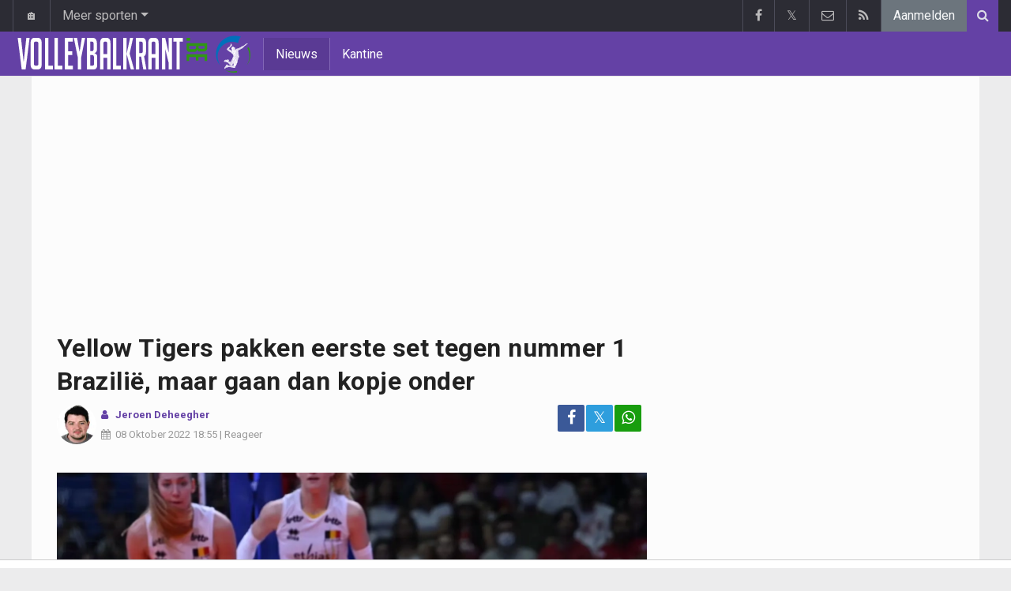

--- FILE ---
content_type: text/html; charset=UTF-8
request_url: https://www.volleybalkrant.be/nieuws/2022-10-08/yellow-tigers-pakken-eerste-set-tegen-nummer-1-brazilie-maar-gaan-dan-kopje-onder
body_size: 12671
content:
	<!doctype html>
<html lang="nl" class="no-js">
		<head>
		<meta charset="utf-8">
		<meta http-equiv="X-UA-Compatible" content="IE=edge">
		<meta name="viewport" content="width=device-width, initial-scale=1, shrink-to-fit=no">

		<title>Yellow Tigers pakken eerste set tegen nummer 1 Brazilië, maar gaan dan kopje onder | Volleybalkrant.be</title>

						<link rel="alternate" type="application/rss+xml" title="Volleybalkrant.be" href="https://www.volleybalkrant.be/rss">
		<meta name="title" content="Yellow Tigers pakken eerste set tegen nummer 1 Brazilië, maar gaan dan kopje onder | Volleybalkrant.be" />
		<meta name="description" content="Tegen nummer één van de wereld hebben de Yellow Tigers niet kunnen stunten na een sterke eerste set. " />
		<meta name="keywords" content="" />
		<meta name="robots" content="index,follow,max-image-preview:large" />
		<meta name="copyright" content="Copyright 2016-2026 www.volleybalkrant.be" />
		<meta name="language" content="nl" />

		        <link rel="preconnect" href="https://fonts.googleapis.com">
        <link rel="preconnect" href="https://fonts.gstatic.com" crossorigin>
        <link rel="preconnect" href="https://www.googletagmanager.com" />

        <link rel="dns-prefetch" href="https://fonts.googleapis.com" />
        <link rel="dns-prefetch" href="https://fonts.gstatic.com" />
        <link rel="dns-prefetch" href="https://www.googletagmanager.com" />
        <link rel="preload" href="https://www.sportid.be/css/top-20250311.min.css" as="style">
        <link rel="preload" href="https://fonts.googleapis.com/css2?family=Roboto+Slab:ital,wght@0,300;0,400;0,500;0,600;0,700;1,400&family=Roboto:ital,wght@0,300;0,400;0,500;0,600;0,700;1,400&display=swap" as="font" crossorigin>
                    <link rel="preload" fetchpriority="high" href="https://www.volleybalkrant.be/media/cache/300x250/images/sport/volleybal/2022/07/29/britt-herbots.webp" as="image" media="(max-width: 324.9px)" type="image/webp">
            <link rel="preload" fetchpriority="high" href="https://www.volleybalkrant.be/media/cache/400x280/images/sport/volleybal/2022/07/29/britt-herbots.webp" as="image" media="(min-width: 325px) and (max-width: 424.9px)" type="image/webp">
            <link rel="preload" fetchpriority="high" href="https://www.volleybalkrant.be/media/cache/500x350/images/sport/volleybal/2022/07/29/britt-herbots.webp" as="image" media="(min-width: 425px) and (max-width: 524.9px)" type="image/webp">
            <link rel="preload" fetchpriority="high" href="https://www.volleybalkrant.be/media/cache/600x400/images/sport/volleybal/2022/07/29/britt-herbots.webp" as="image" media="(min-width: 525px) and (max-width: 624.9px)" type="image/webp">
            <link rel="preload" fetchpriority="high" href="https://www.volleybalkrant.be/media/cache/full/images/sport/volleybal/2022/07/29/britt-herbots.webp" as="image" media="(min-width: 625px)" type="image/webp">
        
						<link rel="apple-touch-icon" sizes="180x180" href="https://www.sportid.be/images/icons/volleybalkrant/apple-touch-icon.png">
        <link rel="icon" type="image/png" sizes="32x32" href="https://www.sportid.be/images/icons/volleybalkrant/favicon-32x32.png">
        <link rel="icon" type="image/png" sizes="16x16" href="https://www.sportid.be/images/icons/volleybalkrant/favicon-16x16.png">
        <link rel="manifest" href="https://www.sportid.be/images/icons/volleybalkrant/site.webmanifest">
                <link rel="shortcut icon" href="https://www.sportid.be/images/icons/volleybalkrant/favicon.ico">
        <meta name="msapplication-TileColor" content="#6441a5">
        <meta name="msapplication-config" content="https://www.sportid.be/images/icons/volleybalkrant/browserconfig.xml">
        <meta name="theme-color" content="#ffffff">
		
				                    		<link rel="canonical" href="https://www.volleybalkrant.be/nieuws/2022-10-08/yellow-tigers-pakken-eerste-set-tegen-nummer-1-brazilie-maar-gaan-dan-kopje-onder">
								<meta property="og:title" content="Yellow Tigers pakken eerste set tegen nummer 1 Brazilië, maar gaan dan kopje onder" />
		<meta property="og:description" content="Tegen nummer één van de wereld hebben de Yellow Tigers niet kunnen stunten na een sterke eerste set. " />
		<meta property="og:url" content="https://www.volleybalkrant.be/nieuws/2022-10-08/yellow-tigers-pakken-eerste-set-tegen-nummer-1-brazilie-maar-gaan-dan-kopje-onder" />
						<meta property="og:image" content="https://www.volleybalkrant.be/media/cache/large/images/sport/volleybal/2022/07/29/britt-herbots.webp" />
		<link rel="image_src" type="image/webp" href="https://www.volleybalkrant.be/media/cache/large/images/sport/volleybal/2022/07/29/britt-herbots.webp" />
				<meta property="og:site_name" content="Volleybalkrant.be" />
		<meta property="fb:app_id" content="66473854045" />
				    		    		    		    		    				
		        <link rel="amphtml" href="https://www.volleybalkrant.be/nieuws/2022-10-08/yellow-tigers-pakken-eerste-set-tegen-nummer-1-brazilie-maar-gaan-dan-kopje-onder/amp">        <meta property="og:type" content="article" />
                <meta property="og:image:width" content="1200" />
        <meta property="og:image:height" content="630" />
                <meta property="article:published_time" content="2022-10-08T18:55:00+02:00" />
        <meta property="article:modified_time" content="2022-10-08T18:57:07+02:00" />
                <meta property="article:publisher" content="https://www.facebook.com/Volleybalkrant-1728425027374053" />        <meta property="article:section" content="Sports" />
                                        
                <meta name="twitter:card" content="summary_large_image">
                <meta name="twitter:site" content="@volleybalBE">
        <meta name="twitter:creator" content="@volleybalBE">
                <meta name="twitter:title" content="Yellow Tigers pakken eerste set tegen nummer 1 Brazilië, maar gaan dan kopje onder">
        <meta name="twitter:description" content="Tegen nummer één van de wereld hebben de Yellow Tigers niet kunnen stunten na een sterke eerste set. ">
        <meta name="twitter:image" content="https://www.volleybalkrant.be/media/cache/large/images/sport/volleybal/2022/07/29/britt-herbots.webp">
		<link href="https://fonts.googleapis.com/css2?family=Roboto+Slab:ital,wght@0,300;0,400;0,500;0,600;0,700;1,400&family=Roboto:ital,wght@0,300;0,400;0,500;0,600;0,700;1,400&display=swap" rel="stylesheet">
		<!-- Bootstrap core CSS -->
		            <link href="https://www.sportid.be/css/top-20250311.min.css" rel="stylesheet">
		
		
        		
        		
		<script type="text/javascript">
 window.dataLayer = window.dataLayer || [];
 
 dataLayer.push({'loggedIn':'false',});
 (function(w,d,s,l,i){w[l]=w[l]||[];w[l].push({'gtm.start':
 new Date().getTime(),event:'gtm.js'});var f=d.getElementsByTagName(s)[0],
 j=d.createElement(s),dl=l!='dataLayer'?'&l='+l:'';j.async=true;j.src=
 'https://www.googletagmanager.com/gtm.js?id='+i+dl;f.parentNode.insertBefore(j,f);
 })(window,document,'script','dataLayer','GTM-KJWRZLM');
 </script><script async src="https://tags.refinery89.com/vrouwenvoetbalkrantbe.js"></script>
		<!-- HTML5 shim and Respond.js for IE8 support of HTML5 elements and media queries -->
		<!--[if lt IE 9]>
			<script src="https://oss.maxcdn.com/html5shiv/3.7.3/html5shiv.min.js"></script>
			<script src="https://oss.maxcdn.com/respond/1.4.2/respond.min.js"></script>
		<![endif]-->

		<script>document.documentElement.classList.remove("no-js");</script>
	</head>


	<body>
<noscript><iframe src="https://www.googletagmanager.com/ns.html?id=GTM-KJWRZLM" height="0" width="0" style="display:none;visibility:hidden"></iframe></noscript>
<div id="wrapper" data-color="purple">
		<header id="header">
    		<!-- Begin .top-menu -->
    		    		<nav id="top-menu" class="navbar navbar-expand navbar-dark">
    			<div class="container">
        			<ul class="navbar-nav mr-auto">
    			                				<li class="nav-item d-none d-sm-block"><a class="nav-link" href="//www.sport-planet.eu/" data-toggle="tooltip" data-placement="bottom" title="Sport-planet.eu">🏠</a></li>
        				<li class="nav-item dropdown">
        					<a class="nav-link dropdown-toggle" data-toggle="dropdown" href="#" role="button" aria-haspopup="true" aria-expanded="false">Meer sporten</a>
        					<div class="dropdown-menu">
        						                                <a class="dropdown-item" href="https://www.voetbalkrant.com/">Voetbal</a>
                                <a class="dropdown-item" href="https://www.wielerkrant.be/">Wielrennen</a>
                                <a class="dropdown-item" href="https://www.autosportkrant.be/">Auto/motorsport</a>
                                                                                                        						        		                        					</div>
        				</li>
        		                				        			            			</ul>
        			<ul class="navbar-nav my-2 my-md-0 social-icons hovercolored">
        				<li class="nav-item facebook"><a class="nav-link facebook" href="https://www.facebook.com/Volleybalkrant-1728425027374053" title="Facebook" target="_blank"><i class="fa fa-facebook"></i></a></li>        				<li class="nav-item twitter"><a class="nav-link" href="https://twitter.com/volleybalBE" title="Twitter" target="_blank">𝕏</a></li>        				                        
        				<li class="nav-item pinterest d-none d-sm-block"><a class="nav-link" href="/contact" title="Contacteer ons"><i class="fa fa-envelope-o"></i></a></li>
        				<li class="nav-item rss d-none d-sm-block"><a class="nav-link" href="/rss" title="RSS Feed"><i class="fa fa-rss"></i></a></li>        				        				<li class="nav-item"><a class="nav-link bg-secondary text-light" rel="nofollow" href="//www.sportid.be/nl/aanmelden?continue=https://www.volleybalkrant.be/nieuws/2022-10-08/yellow-tigers-pakken-eerste-set-tegen-nummer-1-brazilie-maar-gaan-dan-kopje-onder">Aanmelden</a></li>
        				        			</ul>
        			        			<form class="form-inline d-none d-md-block" method="get" action="/zoeken">
        				<div class="search-container">
        					<div class="search-icon-btn"> <span style="cursor:pointer"><i class="fa fa-search"></i></span> </div>
        					<div class="search-input">
        						<input type="search" name="q" class="form-control search-bar" placeholder="Zoeken..." title="Zoeken"/>
        					</div>
        				</div>
        			</form>
        			    			</div>
    		</nav>
    		    		    			</header>
	<div class="clearfix"></div>
	<nav id="main-menu" class="navbar sticky-top navbar-expand-md navbar-dark">
		<div class="container">
																																													<a class="navbar-brand" href="/"><img src="https://www.volleybalkrant.be/images/logos/300x_/volleybalkrant.png" alt="Volleybalkrant.be" height="56" width="295" /></a>
			<button class="navbar-toggler" type="button" data-toggle="collapse" data-target="#navbarMainMenu" aria-controls="navbarMainMenu" aria-expanded="false">
				<span class="navbar-toggler-icon"></span>
			</button>
			<div class="collapse navbar-collapse" id="navbarMainMenu">
    			<ul class="nav navbar-nav">
    				    				    				    				    				        				                                                                                                                                                                                                				<li class="nav-item active"><a class="nav-link" href="/nieuws" title="Volleybalnieuws">Nieuws</a></li>
    				    				    				    				        				                                                                            				<li class="nav-item "><a class="nav-link" href="/kantine" title="Kantine">Kantine</a></li>
    				    				    				    				<li class="nav-item d-md-none "><a class="nav-link" href="/zoeken">Zoeken</a></li>    				<li class="nav-item d-md-none "><a class="nav-link" href="/contact">Contacteer ons</a></li>
    				    			</ul>
    		</div>
		</div>
	</nav>
	<nav id="second-menu" class="navbar navbar-expand navbar-light">
		<div class="container">
			<ul class="nav navbar-nav">
																			</ul>
                                        	</div>
    </nav>
		<!--========== END #HEADER ==========-->
	<!--========== BEGIN #MAIN-SECTION ==========-->
	<section id="main-section">
	    		<div class="container">
		    					    		        					<div id="leaderboard_top" class="leaderboard text-center" style="min-height:250px;"></div>		</div>
                        <section class="module">
        	<div class="container">
        		        		        		<div class="row no-gutter">
        			<div class="col-sm-9 col-lg-8">
        				<article id="article" class="item-full" style="max-width:750px;">
		<div class="item-main">
		<div class="item-title">
            <h1 id="article-title">Yellow Tigers pakken eerste set tegen nummer 1 Brazilië, maar gaan dan kopje onder</h1>
					</div>
		<div style="width:100%;">
			<div class="float-left">
                																<a href="https://www.volleybalkrant.be/redactie/jeroen-deheegher"><img alt="Jeroen Deheegher" src="https://www.sportid.be/images/writer/jeroen-deheegher.webp" height="50" width="50" class="fixed rounded-circle" style="margin-right:6px;"/></a>
												                			</div>
			<div class="item-meta-elements float-left" style="line-height:25px;">
				<i class="fa fa-user date"></i> <strong class="date"><a class="font-weight-bold" href="https://www.volleybalkrant.be/redactie/jeroen-deheegher">Jeroen Deheegher</a></strong><br/>
				<span class="float-left"><i class="fa fa-calendar"></i><time class="op-published" datetime="2022-10-08T18:55:00+02:00"><a href="/nieuws/2022-10-08">08 Oktober 2022</a> 18:55</time> | <a id="go_to_comments_top" href="#reacties" onclick="javascript:scrollToDiv('#reacties');return false;">Reageer</a></span>
			</div>
			<div id="social-icons" class="float-right d-none d-sm-block">
				<ul class="social-icons colored">
					<li><a id="share_facebook_top" aria-label="Deel op: Facebook" href="https://www.facebook.com/sharer.php?u=https%3A%2F%2Fwww.volleybalkrant.be%2Fnieuws%2F2022-10-08%2Fyellow-tigers-pakken-eerste-set-tegen-nummer-1-brazilie-maar-gaan-dan-kopje-onder" target="_blank" class="facebook"><i class="fa fa-facebook"></i></a></li>
					<li><a id="share_twitter_top" aria-label="Deel op: Twitter" href="https://twitter.com/share?text=Yellow%20Tigers%20pakken%20eerste%20set%20tegen%20nummer%201%20Brazili%C3%AB%2C%20maar%20gaan%20dan%20kopje%20onder&url=https%3A%2F%2Fwww.volleybalkrant.be%2Fnieuws%2F2022-10-08%2Fyellow-tigers-pakken-eerste-set-tegen-nummer-1-brazilie-maar-gaan-dan-kopje-onder" target="_blank" class="twitter">𝕏</a></li>
					<li><a id="share_whatsapp_top" aria-label="Deel op: WhatsApp" href="whatsapp://send?text=https://www.volleybalkrant.be/nieuws/2022-10-08/yellow-tigers-pakken-eerste-set-tegen-nummer-1-brazilie-maar-gaan-dan-kopje-onder" class="whatsapp"><i class="fa fa-whatsapp"></i></a></li>
				</ul>
			</div>
		</div>
		<div class="clearfix"></div>
        				<div class="item-image-head">
			            <picture>
                                <source
                    srcset="https://www.volleybalkrant.be/media/cache/full/images/sport/volleybal/2022/07/29/britt-herbots.webp"
                    media="(min-width: 750px)"
                    width="750"
                    height="500"
                    type="image/webp"
                />
                <source
                    srcset="https://www.volleybalkrant.be/media/cache/600x400/images/sport/volleybal/2022/07/29/britt-herbots.webp"
                    media="(min-width: 625px)"
                    width="600"
                    height="400"
                    type="image/webp"
                />
                <source
                    srcset="https://www.volleybalkrant.be/media/cache/500x350/images/sport/volleybal/2022/07/29/britt-herbots.webp"
                    media="(min-width: 525px)"
                    width="500"
                    height="350"
                    type="image/webp"
                />
                <source
                    srcset="https://www.volleybalkrant.be/media/cache/400x280/images/sport/volleybal/2022/07/29/britt-herbots.webp"
                    media="(min-width: 425px)"
                    width="400"
                    height="280"
                    type="image/webp"
                />
                <source
                    srcset="https://www.volleybalkrant.be/media/cache/300x250/images/sport/volleybal/2022/07/29/britt-herbots.webp"
                    media="(max-width: 299px)"
                    width="300"
                    height="200"
                    type="image/webp"
                />
                <img
                    class="img-fluid"
                    src="https://www.volleybalkrant.be/media/cache/full/images/sport/volleybal/2022/07/29/britt-herbots.webp"
                    srcset="https://www.volleybalkrant.be/media/cache/full/images/sport/volleybal/2022/07/29/britt-herbots.webp"
                    alt="Yellow Tigers pakken eerste set tegen nummer 1 Brazilië, maar gaan dan kopje onder"
                    width="750"
                    height="500" fetchpriority="high"
                />
            </picture>
            			<noscript>
				<img class="img-fluid" src="https://www.volleybalkrant.be/media/cache/full/images/sport/volleybal/2022/07/29/britt-herbots.webp" alt="Yellow Tigers pakken eerste set tegen nummer 1 Brazilië, maar gaan dan kopje onder" width="750" height="500" />
			</noscript>
					</div>
		<div class="clearfix"></div>
		            			<div class="item-content">

			            			                            
						<p class="intro">Tegen nummer één van de wereld hebben de Yellow Tigers niet kunnen stunten na een sterke eerste set. </p>
												<div id="ad-intro-text" class="text-center" style="min-height:250px;"></div>
									            						<div id="article_text">
            	                                			    <p>Belgi&euml; startte sterk tegen Brazili&euml; en speelde in de eerste set goed mee. De Yellow Tigers redden drie matchballen en wonnen zelfs nog de eerste set met 26-28. In de sets daarna kon Belgi&euml; niet echt meer een vuist maken.&nbsp;</p><p>De Yellow Tigers verloren de volgende drie sets met 25-17, 25-11 en 25-16. De Yellow Tigers spelen zondag om 12u30 hun laatste match van de groepsfase van het WK.&nbsp;</p><p>Daarin speelt Belgi&euml; tegen China, de nummer 5 van de wereld. Als Belgi&euml; naar de volgende ronde wil op het WK moet het met minstens 3-1 winnen van China.&nbsp;</p>
			    			</div>

			

			
    		<div class="clearfix row no-gutters">
    			<div class="col">
            		<ul class="social-icons colored">
            			<li><a id="share_facebook_bottom" aria-label="Deel op: Facebook" href="https://www.facebook.com/sharer.php?u=https%3A%2F%2Fwww.volleybalkrant.be%2Fnieuws%2F2022-10-08%2Fyellow-tigers-pakken-eerste-set-tegen-nummer-1-brazilie-maar-gaan-dan-kopje-onder" target="_blank" class="facebook rounded-pill"><i class="fa fa-facebook text-white"></i></a></li>
            			<li><a id="share_twitter_bottom" aria-label="Deel op: Twitter" href="https://twitter.com/share?text=Yellow%20Tigers%20pakken%20eerste%20set%20tegen%20nummer%201%20Brazili%C3%AB%2C%20maar%20gaan%20dan%20kopje%20onder&url=https%3A%2F%2Fwww.volleybalkrant.be%2Fnieuws%2F2022-10-08%2Fyellow-tigers-pakken-eerste-set-tegen-nummer-1-brazilie-maar-gaan-dan-kopje-onder" target="_blank" class="twitter rounded-pill text-white text-decoration-none">𝕏</a></li>
            			<li><a id="share_whatsapp_bottom" aria-label="Deel op: WhatsApp" href="whatsapp://send?text=https://www.volleybalkrant.be/nieuws/2022-10-08/yellow-tigers-pakken-eerste-set-tegen-nummer-1-brazilie-maar-gaan-dan-kopje-onder" class="whatsapp rounded-pill"><i class="fa fa-whatsapp text-white"></i></a></li>
            		</ul>
            	</div>
            	<div class="col text-center align-middle">
            	                	    <a id="go_to_comments_bottom" href="#reacties" onclick="javascript:scrollToDiv('#reacties');return false;" class="rounded-pill" style="text-decoration:none;line-height: 34px;background-color:#17771c;color:white;padding:5px;"><i class="fa fa-comment"></i> Reageer</a>
            	                	</div>
            	            	<div class="col align-middle">
                	<a class="float-right text-warning" href="#" onclick="javascript:$(this).hide();$('#correct-article').removeClass('d-none');$('#correct-article-text').focus();return false;" style="text-decoration:none;line-height: 34px;"><span class="fa fa-exclamation-triangle"></span> Corrigeer</a>
                	<div id="correct-article" class="float-right alert alert-warning d-none">
                		Fout gevonden in bovenstaand artikel? Meld het hier!<br/>
                		<textarea id="correct-article-text" class="form-control" rows="3" cols="20"></textarea><br/>
                		<p class="text-center"><button id="correct-article-button" class="btn btn-warning"><span id="correct-article-feedback"></span> Verstuur</button></p>
                	</div>
            	</div>
            	            </div>

            
			
                    	<div class="spacer"></div>

								</div>
		    	    	
    	<div class="spacer"></div>
	</div>
	<!--  End .post -->
	<div class="clearfix"></div>
	<div class="tags">
        											</div>
    <div class="spacer"></div>
    	<h2><a id="go_to_more_news" href="#more_news" onclick="javascript:scrollToDiv('#more_news');return false;" class="btn btn-outline-secondary btn-block"><i class="fa fa-arrow-down" style="margin-right:20px;" aria-hidden="true"></i>Meer nieuws <i class="fa fa-arrow-down" style="margin-left:20px;" aria-hidden="true"></i></a></h2>
</article>

<div class="clearfix"></div>
<div class="spacer"></div>
<div id="divComments"></div>
    <div id="more_news" class="overview-by-3">
						<div class="item">
		<div class="item-image">
			<a class="img-link " href="//www.sport-planet.eu/nieuws/2023-03-12/stijn-desmet-pakt-zilver-op-het-wk-shorttrack">
    		    			    				    	<img class="lazy img-fluid img-full rounded" loading="lazy" src="[data-uri]" data-src="https://www.volleybalkrant.be/media/cache/400x280/images/sport/other/2022/04/11/stijn-desmet.webp" alt="Stijn Desmet pakt zilver op het WK shorttrack" width="400" height="280"/>
			    	<noscript><img class="img-fluid rounded" src="https://www.volleybalkrant.be/media/cache/400x280/images/sport/other/2022/04/11/stijn-desmet.webp" alt="Stijn Desmet pakt zilver op het WK shorttrack" width="400" height="280"/></noscript>
			    				    		    </a>
			    								</div>
		<div class="item-content">
			<h3><a class="personalized_article_1" href="//www.sport-planet.eu/nieuws/2023-03-12/stijn-desmet-pakt-zilver-op-het-wk-shorttrack">Stijn Desmet pakt zilver op het WK shorttrack</a></h3>
			<div class="clearfix">
				<div class="item-date float-left">
					<i class="fa fa-calendar"></i><span class="time mr-2">12/03/2023</span>
									</div>
    			<!--p><a href="#" target="_blank" class="external-link">{news_item3.INTRO}</a></p-->
    			    			<div class="float-right">
    				<a class="overview_3col_comment" href="//www.sport-planet.eu/nieuws/2023-03-12/stijn-desmet-pakt-zilver-op-het-wk-shorttrack#comments" aria-label="Reageer"><span class="fa fa-comment"></span></a>
    			</div>
    		</div>
		</div>
	</div>
							<div class="item">
		<div class="item-image">
			<a class="img-link " href="//www.sport-planet.eu/nieuws/2023-03-10/dimitri-van-den-bergh-gaat-op-speeldag-6-van-de-premier-league-darts-er-meteen-uit">
    		    			    				    	<img class="lazy img-fluid img-full rounded" loading="lazy" src="[data-uri]" data-src="https://www.volleybalkrant.be/media/cache/400x280/images/sport/other/2023/02/10/dimitri-van-den-bergh.webp" alt="Dimitri Van den Bergh gaat op speeldag 6 van de Premier League darts er meteen uit" width="400" height="280"/>
			    	<noscript><img class="img-fluid rounded" src="https://www.volleybalkrant.be/media/cache/400x280/images/sport/other/2023/02/10/dimitri-van-den-bergh.webp" alt="Dimitri Van den Bergh gaat op speeldag 6 van de Premier League darts er meteen uit" width="400" height="280"/></noscript>
			    				    		    </a>
			    								</div>
		<div class="item-content">
			<h3><a class="personalized_article_2" href="//www.sport-planet.eu/nieuws/2023-03-10/dimitri-van-den-bergh-gaat-op-speeldag-6-van-de-premier-league-darts-er-meteen-uit">Dimitri Van den Bergh gaat op speeldag 6 van de Premier League darts er meteen uit</a></h3>
			<div class="clearfix">
				<div class="item-date float-left">
					<i class="fa fa-calendar"></i><span class="time mr-2">10/03/2023</span>
									</div>
    			<!--p><a href="#" target="_blank" class="external-link">{news_item3.INTRO}</a></p-->
    			    			<div class="float-right">
    				<a class="overview_3col_comment" href="//www.sport-planet.eu/nieuws/2023-03-10/dimitri-van-den-bergh-gaat-op-speeldag-6-van-de-premier-league-darts-er-meteen-uit#comments" aria-label="Reageer"><span class="fa fa-comment"></span></a>
    			</div>
    		</div>
		</div>
	</div>
							<div class="item">
		<div class="item-image">
			<a class="img-link " href="//www.sport-planet.eu/nieuws/2023-03-06/uitgerekend-nederlandse-rivaal-roept-dancing-dimi-halt-toe-na-knappe-zeges-halve-finales-eindstation-op-uk-open">
    		    			    				    	<img class="lazy img-fluid img-full rounded" loading="lazy" src="[data-uri]" data-src="https://www.volleybalkrant.be/media/cache/400x280/images/sport/other/2023/02/10/dimitri-van-den-bergh.webp" alt="Uitgerekend Nederlandse rivaal roept &#039;Dancing Dimi&#039; halt toe na knappe zeges: halve finales eindstation op UK Open" width="400" height="280"/>
			    	<noscript><img class="img-fluid rounded" src="https://www.volleybalkrant.be/media/cache/400x280/images/sport/other/2023/02/10/dimitri-van-den-bergh.webp" alt="Uitgerekend Nederlandse rivaal roept &#039;Dancing Dimi&#039; halt toe na knappe zeges: halve finales eindstation op UK Open" width="400" height="280"/></noscript>
			    				    		    </a>
			    								</div>
		<div class="item-content">
			<h3><a class="personalized_article_3" href="//www.sport-planet.eu/nieuws/2023-03-06/uitgerekend-nederlandse-rivaal-roept-dancing-dimi-halt-toe-na-knappe-zeges-halve-finales-eindstation-op-uk-open">Uitgerekend Nederlandse rivaal roept 'Dancing Dimi' halt toe na knappe zeges: halve finales eindstation op UK Open</a></h3>
			<div class="clearfix">
				<div class="item-date float-left">
					<i class="fa fa-calendar"></i><span class="time mr-2">06/03/2023</span>
									</div>
    			<!--p><a href="#" target="_blank" class="external-link">{news_item3.INTRO}</a></p-->
    			    			<div class="float-right">
    				<a class="overview_3col_comment" href="//www.sport-planet.eu/nieuws/2023-03-06/uitgerekend-nederlandse-rivaal-roept-dancing-dimi-halt-toe-na-knappe-zeges-halve-finales-eindstation-op-uk-open#comments" aria-label="Reageer"><span class="fa fa-comment"></span></a>
    			</div>
    		</div>
		</div>
	</div>
							<div class="item">
		<div class="item-image">
			<a class="img-link " href="//www.sport-planet.eu/nieuws/2023-03-03/dimitri-van-den-bergh-strandt-in-de-premier-league-darts-opnieuw-in-de-halve-finales">
    		    			    				    	<img class="lazy img-fluid img-full rounded" loading="lazy" src="[data-uri]" data-src="https://www.volleybalkrant.be/media/cache/400x280/images/sport/other/2023/02/10/dimitri-van-den-bergh.webp" alt="Dimitri Van den Bergh strandt in de Premier League darts opnieuw in de halve finales" width="400" height="280"/>
			    	<noscript><img class="img-fluid rounded" src="https://www.volleybalkrant.be/media/cache/400x280/images/sport/other/2023/02/10/dimitri-van-den-bergh.webp" alt="Dimitri Van den Bergh strandt in de Premier League darts opnieuw in de halve finales" width="400" height="280"/></noscript>
			    				    		    </a>
			    								</div>
		<div class="item-content">
			<h3><a class="personalized_article_4" href="//www.sport-planet.eu/nieuws/2023-03-03/dimitri-van-den-bergh-strandt-in-de-premier-league-darts-opnieuw-in-de-halve-finales">Dimitri Van den Bergh strandt in de Premier League darts opnieuw in de halve finales</a></h3>
			<div class="clearfix">
				<div class="item-date float-left">
					<i class="fa fa-calendar"></i><span class="time mr-2">03/03/2023</span>
									</div>
    			<!--p><a href="#" target="_blank" class="external-link">{news_item3.INTRO}</a></p-->
    			    			<div class="float-right">
    				<a class="overview_3col_comment" href="//www.sport-planet.eu/nieuws/2023-03-03/dimitri-van-den-bergh-strandt-in-de-premier-league-darts-opnieuw-in-de-halve-finales#comments" aria-label="Reageer"><span class="fa fa-comment"></span></a>
    			</div>
    		</div>
		</div>
	</div>
							<div class="item">
		<div class="item-image">
			<a class="img-link " href="//www.sport-planet.eu/nieuws/2023-02-24/luca-brecel-verliest-op-het-players-championship-en-staat-zo-niet-in-de-halve-finales">
    		    			    				    	<img class="lazy img-fluid img-full rounded" loading="lazy" src="[data-uri]" data-src="https://www.volleybalkrant.be/media/cache/400x280/images/sport/other/2019/04/22/luca-brecel.webp" alt="Luca Brecel verliest op het Players Championship en staat zo niet in de halve finales" width="400" height="280"/>
			    	<noscript><img class="img-fluid rounded" src="https://www.volleybalkrant.be/media/cache/400x280/images/sport/other/2019/04/22/luca-brecel.webp" alt="Luca Brecel verliest op het Players Championship en staat zo niet in de halve finales" width="400" height="280"/></noscript>
			    				    		    </a>
			    								</div>
		<div class="item-content">
			<h3><a class="personalized_article_5" href="//www.sport-planet.eu/nieuws/2023-02-24/luca-brecel-verliest-op-het-players-championship-en-staat-zo-niet-in-de-halve-finales">Luca Brecel verliest op het Players Championship en staat zo niet in de halve finales</a></h3>
			<div class="clearfix">
				<div class="item-date float-left">
					<i class="fa fa-calendar"></i><span class="time mr-2">24/02/2023</span>
									</div>
    			<!--p><a href="#" target="_blank" class="external-link">{news_item3.INTRO}</a></p-->
    			    			<div class="float-right">
    				<a class="overview_3col_comment" href="//www.sport-planet.eu/nieuws/2023-02-24/luca-brecel-verliest-op-het-players-championship-en-staat-zo-niet-in-de-halve-finales#comments" aria-label="Reageer"><span class="fa fa-comment"></span></a>
    			</div>
    		</div>
		</div>
	</div>
							<div class="item">
		<div class="item-image">
			<a class="img-link " href="//www.sport-planet.eu/nieuws/2023-02-24/dimitri-van-den-bergh-verliest-meteen-op-de-4e-speeldag-van-de-premier-league-darts">
    		    			    				    	<img class="lazy img-fluid img-full rounded" loading="lazy" src="[data-uri]" data-src="https://www.volleybalkrant.be/media/cache/400x280/images/sport/other/2023/02/10/dimitri-van-den-bergh.webp" alt="Dimitri Van den Bergh verliest meteen op de 4e speeldag van de Premier League darts" width="400" height="280"/>
			    	<noscript><img class="img-fluid rounded" src="https://www.volleybalkrant.be/media/cache/400x280/images/sport/other/2023/02/10/dimitri-van-den-bergh.webp" alt="Dimitri Van den Bergh verliest meteen op de 4e speeldag van de Premier League darts" width="400" height="280"/></noscript>
			    				    		    </a>
			    								</div>
		<div class="item-content">
			<h3><a class="personalized_article_6" href="//www.sport-planet.eu/nieuws/2023-02-24/dimitri-van-den-bergh-verliest-meteen-op-de-4e-speeldag-van-de-premier-league-darts">Dimitri Van den Bergh verliest meteen op de 4e speeldag van de Premier League darts</a></h3>
			<div class="clearfix">
				<div class="item-date float-left">
					<i class="fa fa-calendar"></i><span class="time mr-2">24/02/2023</span>
									</div>
    			<!--p><a href="#" target="_blank" class="external-link">{news_item3.INTRO}</a></p-->
    			    			<div class="float-right">
    				<a class="overview_3col_comment" href="//www.sport-planet.eu/nieuws/2023-02-24/dimitri-van-den-bergh-verliest-meteen-op-de-4e-speeldag-van-de-premier-league-darts#comments" aria-label="Reageer"><span class="fa fa-comment"></span></a>
    			</div>
    		</div>
		</div>
	</div>
							<div class="item">
		<div class="item-image">
			<a class="img-link " href="//www.sport-planet.eu/nieuws/2023-02-22/luca-brecel-begint-goed-aan-het-players-championship-en-ontloopt-mark-allen-in-de-volgende-ronde">
    		    			    				    	<img class="lazy img-fluid img-full rounded" loading="lazy" src="[data-uri]" data-src="https://www.volleybalkrant.be/media/cache/400x280/images/sport/other/2019/04/06/luca-brecel.webp" alt="Luca Brecel begint goed aan het Players Championship en ontloopt Mark Allen in de volgende ronde" width="400" height="280"/>
			    	<noscript><img class="img-fluid rounded" src="https://www.volleybalkrant.be/media/cache/400x280/images/sport/other/2019/04/06/luca-brecel.webp" alt="Luca Brecel begint goed aan het Players Championship en ontloopt Mark Allen in de volgende ronde" width="400" height="280"/></noscript>
			    				    		    </a>
			    								</div>
		<div class="item-content">
			<h3><a class="personalized_article_7" href="//www.sport-planet.eu/nieuws/2023-02-22/luca-brecel-begint-goed-aan-het-players-championship-en-ontloopt-mark-allen-in-de-volgende-ronde">Luca Brecel begint goed aan het Players Championship en ontloopt Mark Allen in de volgende ronde</a></h3>
			<div class="clearfix">
				<div class="item-date float-left">
					<i class="fa fa-calendar"></i><span class="time mr-2">22/02/2023</span>
									</div>
    			<!--p><a href="#" target="_blank" class="external-link">{news_item3.INTRO}</a></p-->
    			    			<div class="float-right">
    				<a class="overview_3col_comment" href="//www.sport-planet.eu/nieuws/2023-02-22/luca-brecel-begint-goed-aan-het-players-championship-en-ontloopt-mark-allen-in-de-volgende-ronde#comments" aria-label="Reageer"><span class="fa fa-comment"></span></a>
    			</div>
    		</div>
		</div>
	</div>
							<div class="item">
		<div class="item-image">
			<a class="img-link " href="//www.sport-planet.eu/nieuws/2023-02-20/van-den-bergh-klopt-huybrechts-killer-op-players-championship-maar-gaat-er-zelf-ook-uit-in-achtste-finales">
    		    			    				    	<img class="lazy img-fluid img-full rounded" loading="lazy" src="[data-uri]" data-src="https://www.volleybalkrant.be/media/cache/400x280/images/sport/other/2023/02/10/dimitri-van-den-bergh.webp" alt="Van den Bergh klopt Huybrechts-killer op Players Championship maar gaat er zelf ook uit in achtste finales" width="400" height="280"/>
			    	<noscript><img class="img-fluid rounded" src="https://www.volleybalkrant.be/media/cache/400x280/images/sport/other/2023/02/10/dimitri-van-den-bergh.webp" alt="Van den Bergh klopt Huybrechts-killer op Players Championship maar gaat er zelf ook uit in achtste finales" width="400" height="280"/></noscript>
			    				    		    </a>
			    								</div>
		<div class="item-content">
			<h3><a class="personalized_article_8" href="//www.sport-planet.eu/nieuws/2023-02-20/van-den-bergh-klopt-huybrechts-killer-op-players-championship-maar-gaat-er-zelf-ook-uit-in-achtste-finales">Van den Bergh klopt Huybrechts-killer op Players Championship maar gaat er zelf ook uit in achtste finales</a></h3>
			<div class="clearfix">
				<div class="item-date float-left">
					<i class="fa fa-calendar"></i><span class="time mr-2">20/02/2023</span>
									</div>
    			<!--p><a href="#" target="_blank" class="external-link">{news_item3.INTRO}</a></p-->
    			    			<div class="float-right">
    				<a class="overview_3col_comment" href="//www.sport-planet.eu/nieuws/2023-02-20/van-den-bergh-klopt-huybrechts-killer-op-players-championship-maar-gaat-er-zelf-ook-uit-in-achtste-finales#comments" aria-label="Reageer"><span class="fa fa-comment"></span></a>
    			</div>
    		</div>
		</div>
	</div>
							<div class="item">
		<div class="item-image">
			<a class="img-link " href="//www.sport-planet.eu/nieuws/2023-02-17/dimitri-van-den-bergh-strandt-in-de-finale-van-de-premier-league-tegen-een-fenomenale-michael-smith">
    		    			    				    	<img class="lazy img-fluid img-full rounded" loading="lazy" src="[data-uri]" data-src="https://www.volleybalkrant.be/media/cache/400x280/images/sport/other/2023/02/10/dimitri-van-den-bergh.webp" alt="Dimitri Van den Bergh strandt in de finale van de Premier League tegen een fenomenale Michael Smith" width="400" height="280"/>
			    	<noscript><img class="img-fluid rounded" src="https://www.volleybalkrant.be/media/cache/400x280/images/sport/other/2023/02/10/dimitri-van-den-bergh.webp" alt="Dimitri Van den Bergh strandt in de finale van de Premier League tegen een fenomenale Michael Smith" width="400" height="280"/></noscript>
			    				    		    </a>
			    								</div>
		<div class="item-content">
			<h3><a class="personalized_article_9" href="//www.sport-planet.eu/nieuws/2023-02-17/dimitri-van-den-bergh-strandt-in-de-finale-van-de-premier-league-tegen-een-fenomenale-michael-smith">Dimitri Van den Bergh strandt in de finale van de Premier League tegen een fenomenale Michael Smith</a></h3>
			<div class="clearfix">
				<div class="item-date float-left">
					<i class="fa fa-calendar"></i><span class="time mr-2">17/02/2023</span>
									</div>
    			<!--p><a href="#" target="_blank" class="external-link">{news_item3.INTRO}</a></p-->
    			    			<div class="float-right">
    				<a class="overview_3col_comment" href="//www.sport-planet.eu/nieuws/2023-02-17/dimitri-van-den-bergh-strandt-in-de-finale-van-de-premier-league-tegen-een-fenomenale-michael-smith#comments" aria-label="Reageer"><span class="fa fa-comment"></span></a>
    			</div>
    		</div>
		</div>
	</div>
							<div class="item">
		<div class="item-image">
			<a class="img-link " href="//www.sport-planet.eu/nieuws/2023-02-15/luca-brecel-en-ben-mertens-stoten-naar-de-1-16-finales-van-de-welsh-open-door">
    		    			    				    	<img class="lazy img-fluid img-full rounded" loading="lazy" src="[data-uri]" data-src="https://www.volleybalkrant.be/media/cache/400x280/images/sport/other/2019/04/06/luca-brecel.webp" alt="Luca Brecel en Ben Mertens stoten naar de 1/16-finales van de Welsh Open door" width="400" height="280"/>
			    	<noscript><img class="img-fluid rounded" src="https://www.volleybalkrant.be/media/cache/400x280/images/sport/other/2019/04/06/luca-brecel.webp" alt="Luca Brecel en Ben Mertens stoten naar de 1/16-finales van de Welsh Open door" width="400" height="280"/></noscript>
			    				    		    </a>
			    								</div>
		<div class="item-content">
			<h3><a class="personalized_article_10" href="//www.sport-planet.eu/nieuws/2023-02-15/luca-brecel-en-ben-mertens-stoten-naar-de-1-16-finales-van-de-welsh-open-door">Luca Brecel en Ben Mertens stoten naar de 1/16-finales van de Welsh Open door</a></h3>
			<div class="clearfix">
				<div class="item-date float-left">
					<i class="fa fa-calendar"></i><span class="time mr-2">15/02/2023</span>
									</div>
    			<!--p><a href="#" target="_blank" class="external-link">{news_item3.INTRO}</a></p-->
    			    			<div class="float-right">
    				<a class="overview_3col_comment" href="//www.sport-planet.eu/nieuws/2023-02-15/luca-brecel-en-ben-mertens-stoten-naar-de-1-16-finales-van-de-welsh-open-door#comments" aria-label="Reageer"><span class="fa fa-comment"></span></a>
    			</div>
    		</div>
		</div>
	</div>
							<div class="item">
		<div class="item-image">
			<a class="img-link " href="//www.sport-planet.eu/nieuws/2023-02-13/dimitri-van-den-bergh-laat-drie-matchdarts-liggen-en-misloopt-zo-kwartfinale-op-players-championship">
    		    			    				    	<img class="lazy img-fluid img-full rounded" loading="lazy" src="[data-uri]" data-src="https://www.volleybalkrant.be/media/cache/400x280/images/sport/other/2023/02/10/dimitri-van-den-bergh.webp" alt="Dimitri Van den Bergh laat drie matchdarts liggen en misloopt zo kwartfinale op Players Championship" width="400" height="280"/>
			    	<noscript><img class="img-fluid rounded" src="https://www.volleybalkrant.be/media/cache/400x280/images/sport/other/2023/02/10/dimitri-van-den-bergh.webp" alt="Dimitri Van den Bergh laat drie matchdarts liggen en misloopt zo kwartfinale op Players Championship" width="400" height="280"/></noscript>
			    				    		    </a>
			    								</div>
		<div class="item-content">
			<h3><a class="personalized_article_11" href="//www.sport-planet.eu/nieuws/2023-02-13/dimitri-van-den-bergh-laat-drie-matchdarts-liggen-en-misloopt-zo-kwartfinale-op-players-championship">Dimitri Van den Bergh laat drie matchdarts liggen en misloopt zo kwartfinale op Players Championship</a></h3>
			<div class="clearfix">
				<div class="item-date float-left">
					<i class="fa fa-calendar"></i><span class="time mr-2">13/02/2023</span>
									</div>
    			<!--p><a href="#" target="_blank" class="external-link">{news_item3.INTRO}</a></p-->
    			    			<div class="float-right">
    				<a class="overview_3col_comment" href="//www.sport-planet.eu/nieuws/2023-02-13/dimitri-van-den-bergh-laat-drie-matchdarts-liggen-en-misloopt-zo-kwartfinale-op-players-championship#comments" aria-label="Reageer"><span class="fa fa-comment"></span></a>
    			</div>
    		</div>
		</div>
	</div>
							<div class="item">
		<div class="item-image">
			<a class="img-link " href="//www.sport-planet.eu/nieuws/2023-02-13/-topevenement-ook-echt-sportief-hoogtepunt-kansas-city-wint-superbowl-na-beslissende-score-8-seconden-voor-tijd">
    		    			    				    	<img class="lazy img-fluid img-full rounded" loading="lazy" src="[data-uri]" data-src="https://www.volleybalkrant.be/media/cache/400x280/images/sport/other/2020/02/03/patrick-mahomes.webp" alt="🎥 Topevenement ook echt sportief hoogtepunt: Kansas City wint SuperBowl na beslissende score 8 seconden voor tijd" width="400" height="280"/>
			    	<noscript><img class="img-fluid rounded" src="https://www.volleybalkrant.be/media/cache/400x280/images/sport/other/2020/02/03/patrick-mahomes.webp" alt="🎥 Topevenement ook echt sportief hoogtepunt: Kansas City wint SuperBowl na beslissende score 8 seconden voor tijd" width="400" height="280"/></noscript>
			    				    		    </a>
			    								</div>
		<div class="item-content">
			<h3><a class="personalized_article_12" href="//www.sport-planet.eu/nieuws/2023-02-13/-topevenement-ook-echt-sportief-hoogtepunt-kansas-city-wint-superbowl-na-beslissende-score-8-seconden-voor-tijd">🎥 Topevenement ook echt sportief hoogtepunt: Kansas City wint SuperBowl na beslissende score 8 seconden voor tijd</a></h3>
			<div class="clearfix">
				<div class="item-date float-left">
					<i class="fa fa-calendar"></i><span class="time mr-2">13/02/2023</span>
									</div>
    			<!--p><a href="#" target="_blank" class="external-link">{news_item3.INTRO}</a></p-->
    			    			<div class="float-right">
    				<a class="overview_3col_comment" href="//www.sport-planet.eu/nieuws/2023-02-13/-topevenement-ook-echt-sportief-hoogtepunt-kansas-city-wint-superbowl-na-beslissende-score-8-seconden-voor-tijd#comments" aria-label="Reageer"><span class="fa fa-comment"></span></a>
    			</div>
    		</div>
		</div>
	</div>
							    	    	        		<div class="item">
		<div class="item-image">
			<a class="img-link " href="//www.sport-planet.eu/nieuws/2023-02-12/bart-swings-schrijft-op-zijn-verjaardag-wereldbeker-massastart-in-polen-op-zijn-naam">
    		    			    				    	<img class="lazy img-fluid img-full rounded" loading="lazy" src="[data-uri]" data-src="https://www.volleybalkrant.be/media/cache/400x280/images/sport/other/2019/02/10/bart-swings.webp" alt="Bart Swings schrijft op zijn verjaardag Wereldbeker massastart in Polen op zijn naam" width="400" height="280"/>
			    	<noscript><img class="img-fluid rounded" src="https://www.volleybalkrant.be/media/cache/400x280/images/sport/other/2019/02/10/bart-swings.webp" alt="Bart Swings schrijft op zijn verjaardag Wereldbeker massastart in Polen op zijn naam" width="400" height="280"/></noscript>
			    				    		    </a>
			    								</div>
		<div class="item-content">
			<h3><a class="personalized_article_13" href="//www.sport-planet.eu/nieuws/2023-02-12/bart-swings-schrijft-op-zijn-verjaardag-wereldbeker-massastart-in-polen-op-zijn-naam">Bart Swings schrijft op zijn verjaardag Wereldbeker massastart in Polen op zijn naam</a></h3>
			<div class="clearfix">
				<div class="item-date float-left">
					<i class="fa fa-calendar"></i><span class="time mr-2">12/02/2023</span>
									</div>
    			<!--p><a href="#" target="_blank" class="external-link">{news_item3.INTRO}</a></p-->
    			    			<div class="float-right">
    				<a class="overview_3col_comment" href="//www.sport-planet.eu/nieuws/2023-02-12/bart-swings-schrijft-op-zijn-verjaardag-wereldbeker-massastart-in-polen-op-zijn-naam#comments" aria-label="Reageer"><span class="fa fa-comment"></span></a>
    			</div>
    		</div>
		</div>
	</div>
							<div class="item">
		<div class="item-image">
			<a class="img-link " href="//www.sport-planet.eu/nieuws/2023-02-10/dimitri-van-den-bergh-meteen-uitgeschakeld-in-de-2e-manche-van-de-premier-league">
    		    			    				    	<img class="lazy img-fluid img-full rounded" loading="lazy" src="[data-uri]" data-src="https://www.volleybalkrant.be/media/cache/400x280/images/sport/other/2023/02/10/dimitri-van-den-bergh.webp" alt="Dimitri Van den Bergh meteen uitgeschakeld in de 2e manche van de Premier League" width="400" height="280"/>
			    	<noscript><img class="img-fluid rounded" src="https://www.volleybalkrant.be/media/cache/400x280/images/sport/other/2023/02/10/dimitri-van-den-bergh.webp" alt="Dimitri Van den Bergh meteen uitgeschakeld in de 2e manche van de Premier League" width="400" height="280"/></noscript>
			    				    		    </a>
			    								</div>
		<div class="item-content">
			<h3><a class="personalized_article_14" href="//www.sport-planet.eu/nieuws/2023-02-10/dimitri-van-den-bergh-meteen-uitgeschakeld-in-de-2e-manche-van-de-premier-league">Dimitri Van den Bergh meteen uitgeschakeld in de 2e manche van de Premier League</a></h3>
			<div class="clearfix">
				<div class="item-date float-left">
					<i class="fa fa-calendar"></i><span class="time mr-2">10/02/2023</span>
									</div>
    			<!--p><a href="#" target="_blank" class="external-link">{news_item3.INTRO}</a></p-->
    			    			<div class="float-right">
    				<a class="overview_3col_comment" href="//www.sport-planet.eu/nieuws/2023-02-10/dimitri-van-den-bergh-meteen-uitgeschakeld-in-de-2e-manche-van-de-premier-league#comments" aria-label="Reageer"><span class="fa fa-comment"></span></a>
    			</div>
    		</div>
		</div>
	</div>
							<div class="item">
		<div class="item-image">
			<a class="img-link " href="//www.sport-planet.eu/nieuws/2023-02-03/luca-brecel-strandt-op-de-german-masters-in-de-1-8-finales">
    		    			    				    	<img class="lazy img-fluid img-full rounded" loading="lazy" src="[data-uri]" data-src="https://www.volleybalkrant.be/media/cache/400x280/images/sport/other/2019/04/06/luca-brecel.webp" alt="Luca Brecel strandt op de German Masters in de 1/8-finales" width="400" height="280"/>
			    	<noscript><img class="img-fluid rounded" src="https://www.volleybalkrant.be/media/cache/400x280/images/sport/other/2019/04/06/luca-brecel.webp" alt="Luca Brecel strandt op de German Masters in de 1/8-finales" width="400" height="280"/></noscript>
			    				    		    </a>
			    								</div>
		<div class="item-content">
			<h3><a class="personalized_article_15" href="//www.sport-planet.eu/nieuws/2023-02-03/luca-brecel-strandt-op-de-german-masters-in-de-1-8-finales">Luca Brecel strandt op de German Masters in de 1/8-finales</a></h3>
			<div class="clearfix">
				<div class="item-date float-left">
					<i class="fa fa-calendar"></i><span class="time mr-2">03/02/2023</span>
									</div>
    			<!--p><a href="#" target="_blank" class="external-link">{news_item3.INTRO}</a></p-->
    			    			<div class="float-right">
    				<a class="overview_3col_comment" href="//www.sport-planet.eu/nieuws/2023-02-03/luca-brecel-strandt-op-de-german-masters-in-de-1-8-finales#comments" aria-label="Reageer"><span class="fa fa-comment"></span></a>
    			</div>
    		</div>
		</div>
	</div>
							<div class="item">
		<div class="item-image">
			<a class="img-link " href="//www.sport-planet.eu/nieuws/2023-02-03/dimitri-van-den-bergh-sprokkelt-eerste-punten-in-premier-league-maar-verliest-wel-opnieuw-van-van-gerwen">
    		    			    				    	<img class="lazy img-fluid img-full rounded" loading="lazy" src="[data-uri]" data-src="https://www.volleybalkrant.be/media/cache/400x280/images/sport/other/2020/12/31/dimitri-van-den-bergh.webp" alt="Dimitri Van den Bergh sprokkelt eerste punten in Premier League maar verliest wel opnieuw van Van Gerwen" width="400" height="280"/>
			    	<noscript><img class="img-fluid rounded" src="https://www.volleybalkrant.be/media/cache/400x280/images/sport/other/2020/12/31/dimitri-van-den-bergh.webp" alt="Dimitri Van den Bergh sprokkelt eerste punten in Premier League maar verliest wel opnieuw van Van Gerwen" width="400" height="280"/></noscript>
			    				    		    </a>
			    								</div>
		<div class="item-content">
			<h3><a class="personalized_article_16" href="//www.sport-planet.eu/nieuws/2023-02-03/dimitri-van-den-bergh-sprokkelt-eerste-punten-in-premier-league-maar-verliest-wel-opnieuw-van-van-gerwen">Dimitri Van den Bergh sprokkelt eerste punten in Premier League maar verliest wel opnieuw van Van Gerwen</a></h3>
			<div class="clearfix">
				<div class="item-date float-left">
					<i class="fa fa-calendar"></i><span class="time mr-2">03/02/2023</span>
									</div>
    			<!--p><a href="#" target="_blank" class="external-link">{news_item3.INTRO}</a></p-->
    			    			<div class="float-right">
    				<a class="overview_3col_comment" href="//www.sport-planet.eu/nieuws/2023-02-03/dimitri-van-den-bergh-sprokkelt-eerste-punten-in-premier-league-maar-verliest-wel-opnieuw-van-van-gerwen#comments" aria-label="Reageer"><span class="fa fa-comment"></span></a>
    			</div>
    		</div>
		</div>
	</div>
							<div class="item">
		<div class="item-image">
			<a class="img-link " href="//www.sport-planet.eu/nieuws/2023-02-01/american-football-legende-tom-brady-houdt-er-definitief-mee-op-en-zegt-vaarwel-met-zeven-super-bowls">
    		    			    				    	<img class="lazy img-fluid img-full rounded" loading="lazy" src="[data-uri]" data-src="https://www.volleybalkrant.be/media/cache/400x280/images/sport/other/2021/02/08/tom-brady-tampa-bay.webp" alt="🎥 American Football-legende Tom Brady houdt er definitief mee op en zegt vaarwel met zeven Super Bowls" width="400" height="280"/>
			    	<noscript><img class="img-fluid rounded" src="https://www.volleybalkrant.be/media/cache/400x280/images/sport/other/2021/02/08/tom-brady-tampa-bay.webp" alt="🎥 American Football-legende Tom Brady houdt er definitief mee op en zegt vaarwel met zeven Super Bowls" width="400" height="280"/></noscript>
			    				    		    </a>
			    								</div>
		<div class="item-content">
			<h3><a class="personalized_article_17" href="//www.sport-planet.eu/nieuws/2023-02-01/american-football-legende-tom-brady-houdt-er-definitief-mee-op-en-zegt-vaarwel-met-zeven-super-bowls">🎥 American Football-legende Tom Brady houdt er definitief mee op en zegt vaarwel met zeven Super Bowls</a></h3>
			<div class="clearfix">
				<div class="item-date float-left">
					<i class="fa fa-calendar"></i><span class="time mr-2">01/02/2023</span>
									</div>
    			<!--p><a href="#" target="_blank" class="external-link">{news_item3.INTRO}</a></p-->
    			    			<div class="float-right">
    				<a class="overview_3col_comment" href="//www.sport-planet.eu/nieuws/2023-02-01/american-football-legende-tom-brady-houdt-er-definitief-mee-op-en-zegt-vaarwel-met-zeven-super-bowls#comments" aria-label="Reageer"><span class="fa fa-comment"></span></a>
    			</div>
    		</div>
		</div>
	</div>
							<div class="item">
		<div class="item-image">
			<a class="img-link " href="//www.sport-planet.eu/nieuws/2023-01-30/-philadelphia-en-kansas-city-plaatsen-zich-voor-de-superbowl-waanzinnige-catch-spreekt-tot-de-verbeelding">
    		    			    				    	<img class="lazy img-fluid img-full rounded" loading="lazy" src="[data-uri]" data-src="https://www.volleybalkrant.be/media/cache/400x280/images/sport/other/2018/01/22/eagles.webp" alt="🎥 Philadelphia en Kansas City plaatsen zich voor de SuperBowl, waanzinnige catch spreekt tot de verbeelding" width="400" height="280"/>
			    	<noscript><img class="img-fluid rounded" src="https://www.volleybalkrant.be/media/cache/400x280/images/sport/other/2018/01/22/eagles.webp" alt="🎥 Philadelphia en Kansas City plaatsen zich voor de SuperBowl, waanzinnige catch spreekt tot de verbeelding" width="400" height="280"/></noscript>
			    				    		    </a>
			    								</div>
		<div class="item-content">
			<h3><a class="personalized_article_18" href="//www.sport-planet.eu/nieuws/2023-01-30/-philadelphia-en-kansas-city-plaatsen-zich-voor-de-superbowl-waanzinnige-catch-spreekt-tot-de-verbeelding">🎥 Philadelphia en Kansas City plaatsen zich voor de SuperBowl, waanzinnige catch spreekt tot de verbeelding</a></h3>
			<div class="clearfix">
				<div class="item-date float-left">
					<i class="fa fa-calendar"></i><span class="time mr-2">30/01/2023</span>
									</div>
    			<!--p><a href="#" target="_blank" class="external-link">{news_item3.INTRO}</a></p-->
    			    			<div class="float-right">
    				<a class="overview_3col_comment" href="//www.sport-planet.eu/nieuws/2023-01-30/-philadelphia-en-kansas-city-plaatsen-zich-voor-de-superbowl-waanzinnige-catch-spreekt-tot-de-verbeelding#comments" aria-label="Reageer"><span class="fa fa-comment"></span></a>
    			</div>
    		</div>
		</div>
	</div>
							<div class="item">
		<div class="item-image">
			<a class="img-link " href="//www.hockeykrant.be/nieuws/2023-01-29/geen-tweede-wereldtitel-op-rij-voor-red-lions-na-spannende-match-en-shoot-outs-tegen-duitsland">
    		    			    				    	<img class="lazy img-fluid img-full rounded" loading="lazy" src="[data-uri]" data-src="https://www.volleybalkrant.be/media/cache/400x280/images/sport/other/2023/01/29/wegnez.webp" alt="Geen tweede wereldtitel op rij voor Red Lions na spannende match en shoot-outs tegen Duitsland" width="400" height="280"/>
			    	<noscript><img class="img-fluid rounded" src="https://www.volleybalkrant.be/media/cache/400x280/images/sport/other/2023/01/29/wegnez.webp" alt="Geen tweede wereldtitel op rij voor Red Lions na spannende match en shoot-outs tegen Duitsland" width="400" height="280"/></noscript>
			    				    		    </a>
			    								</div>
		<div class="item-content">
			<h3><a class="personalized_article_19" href="//www.hockeykrant.be/nieuws/2023-01-29/geen-tweede-wereldtitel-op-rij-voor-red-lions-na-spannende-match-en-shoot-outs-tegen-duitsland">Geen tweede wereldtitel op rij voor Red Lions na spannende match en shoot-outs tegen Duitsland</a></h3>
			<div class="clearfix">
				<div class="item-date float-left">
					<i class="fa fa-calendar"></i><span class="time mr-2">29/01/2023</span>
									</div>
    			<!--p><a href="#" target="_blank" class="external-link">{news_item3.INTRO}</a></p-->
    			    			<div class="float-right">
    				<a class="overview_3col_comment" href="//www.hockeykrant.be/nieuws/2023-01-29/geen-tweede-wereldtitel-op-rij-voor-red-lions-na-spannende-match-en-shoot-outs-tegen-duitsland#comments" aria-label="Reageer"><span class="fa fa-comment"></span></a>
    			</div>
    		</div>
		</div>
	</div>
							<div class="item">
		<div class="item-image">
			<a class="img-link " href="//www.sport-planet.eu/nieuws/2023-01-28/loena-hendrickx-moet-tevreden-zijn-met-zilver-op-ek-na-dubbele-val-in-vrije-kur-16-jarige-nina-pinzarrone-vijfde-bij-debuut">
    		    			    				    	<img class="lazy img-fluid img-full rounded" loading="lazy" src="[data-uri]" data-src="https://www.volleybalkrant.be/media/cache/400x280/images/sport/other/2022/03/26/loena-hendrickx.webp" alt="Loena Hendrickx moet tevreden zijn met zilver op EK na dubbele val in vrije kür, 16-jarige Nina Pinzarrone vijfde bij debuut" width="400" height="280"/>
			    	<noscript><img class="img-fluid rounded" src="https://www.volleybalkrant.be/media/cache/400x280/images/sport/other/2022/03/26/loena-hendrickx.webp" alt="Loena Hendrickx moet tevreden zijn met zilver op EK na dubbele val in vrije kür, 16-jarige Nina Pinzarrone vijfde bij debuut" width="400" height="280"/></noscript>
			    				    		    </a>
			    								</div>
		<div class="item-content">
			<h3><a class="personalized_article_20" href="//www.sport-planet.eu/nieuws/2023-01-28/loena-hendrickx-moet-tevreden-zijn-met-zilver-op-ek-na-dubbele-val-in-vrije-kur-16-jarige-nina-pinzarrone-vijfde-bij-debuut">Loena Hendrickx moet tevreden zijn met zilver op EK na dubbele val in vrije kür, 16-jarige Nina Pinzarrone vijfde bij debuut</a></h3>
			<div class="clearfix">
				<div class="item-date float-left">
					<i class="fa fa-calendar"></i><span class="time mr-2">28/01/2023</span>
									</div>
    			<!--p><a href="#" target="_blank" class="external-link">{news_item3.INTRO}</a></p-->
    			    			<div class="float-right">
    				<a class="overview_3col_comment" href="//www.sport-planet.eu/nieuws/2023-01-28/loena-hendrickx-moet-tevreden-zijn-met-zilver-op-ek-na-dubbele-val-in-vrije-kur-16-jarige-nina-pinzarrone-vijfde-bij-debuut#comments" aria-label="Reageer"><span class="fa fa-comment"></span></a>
    			</div>
    		</div>
		</div>
	</div>
							<div class="item">
		<div class="item-image">
			<a class="img-link " href="//www.sport-planet.eu/nieuws/2023-01-28/deze-keer-geen-lang-avontuur-dancing-dimi-verslikt-zich-in-schot-en-gaat-er-meteen-uit-op-de-darts-masters">
    		    			    				    	<img class="lazy img-fluid img-full rounded" loading="lazy" src="[data-uri]" data-src="https://www.volleybalkrant.be/media/cache/400x280/images/sport/other/2021/04/07/dimitri-van-den-bergh.webp" alt="Deze keer geen lang avontuur: &#039;Dancing Dimi&#039; verslikt zich in Schot en gaat er meteen uit op de Darts Masters" width="400" height="280"/>
			    	<noscript><img class="img-fluid rounded" src="https://www.volleybalkrant.be/media/cache/400x280/images/sport/other/2021/04/07/dimitri-van-den-bergh.webp" alt="Deze keer geen lang avontuur: &#039;Dancing Dimi&#039; verslikt zich in Schot en gaat er meteen uit op de Darts Masters" width="400" height="280"/></noscript>
			    				    		    </a>
			    								</div>
		<div class="item-content">
			<h3><a class="personalized_article_21" href="//www.sport-planet.eu/nieuws/2023-01-28/deze-keer-geen-lang-avontuur-dancing-dimi-verslikt-zich-in-schot-en-gaat-er-meteen-uit-op-de-darts-masters">Deze keer geen lang avontuur: 'Dancing Dimi' verslikt zich in Schot en gaat er meteen uit op de Darts Masters</a></h3>
			<div class="clearfix">
				<div class="item-date float-left">
					<i class="fa fa-calendar"></i><span class="time mr-2">28/01/2023</span>
									</div>
    			<!--p><a href="#" target="_blank" class="external-link">{news_item3.INTRO}</a></p-->
    			    			<div class="float-right">
    				<a class="overview_3col_comment" href="//www.sport-planet.eu/nieuws/2023-01-28/deze-keer-geen-lang-avontuur-dancing-dimi-verslikt-zich-in-schot-en-gaat-er-meteen-uit-op-de-darts-masters#comments" aria-label="Reageer"><span class="fa fa-comment"></span></a>
    			</div>
    		</div>
		</div>
	</div>
							<div class="item">
		<div class="item-image">
			<a class="img-link " href="//www.hockeykrant.be/nieuws/2023-01-27/de-red-lions-gaan-bibberend-naar-de-finale-na-shoot-outs-tegen-nederland">
    		    			    				    	<img class="lazy img-fluid img-full rounded" loading="lazy" src="[data-uri]" data-src="https://www.volleybalkrant.be/media/cache/400x280/images/sport/other/2023/01/27/wk-hockey.webp" alt="De Red Lions gaan bibberend naar de finale na shoot-outs tegen Nederland" width="400" height="280"/>
			    	<noscript><img class="img-fluid rounded" src="https://www.volleybalkrant.be/media/cache/400x280/images/sport/other/2023/01/27/wk-hockey.webp" alt="De Red Lions gaan bibberend naar de finale na shoot-outs tegen Nederland" width="400" height="280"/></noscript>
			    				    		    </a>
			    								</div>
		<div class="item-content">
			<h3><a class="personalized_article_22" href="//www.hockeykrant.be/nieuws/2023-01-27/de-red-lions-gaan-bibberend-naar-de-finale-na-shoot-outs-tegen-nederland">De Red Lions gaan bibberend naar de finale na shoot-outs tegen Nederland</a></h3>
			<div class="clearfix">
				<div class="item-date float-left">
					<i class="fa fa-calendar"></i><span class="time mr-2">27/01/2023</span>
									</div>
    			<!--p><a href="#" target="_blank" class="external-link">{news_item3.INTRO}</a></p-->
    			    			<div class="float-right">
    				<a class="overview_3col_comment" href="//www.hockeykrant.be/nieuws/2023-01-27/de-red-lions-gaan-bibberend-naar-de-finale-na-shoot-outs-tegen-nederland#comments" aria-label="Reageer"><span class="fa fa-comment"></span></a>
    			</div>
    		</div>
		</div>
	</div>
							<div class="item">
		<div class="item-image">
			<a class="img-link " href="//www.hockeykrant.be/nieuws/2023-01-24/-red-lions-winnen-makkelijk-van-nieuw-zeeland-en-staan-in-halve-finales-wk-hockey">
    		    			    				    	<img class="lazy img-fluid img-full rounded" loading="lazy" src="[data-uri]" data-src="https://www.volleybalkrant.be/media/cache/400x280/images/sport/other/2021/08/01/red-lions.webp" alt="🎥 Red Lions winnen makkelijk van Nieuw-Zeeland en staan in halve finales WK hockey" width="400" height="280"/>
			    	<noscript><img class="img-fluid rounded" src="https://www.volleybalkrant.be/media/cache/400x280/images/sport/other/2021/08/01/red-lions.webp" alt="🎥 Red Lions winnen makkelijk van Nieuw-Zeeland en staan in halve finales WK hockey" width="400" height="280"/></noscript>
			    				    		    </a>
			    								</div>
		<div class="item-content">
			<h3><a class="personalized_article_23" href="//www.hockeykrant.be/nieuws/2023-01-24/-red-lions-winnen-makkelijk-van-nieuw-zeeland-en-staan-in-halve-finales-wk-hockey">🎥 Red Lions winnen makkelijk van Nieuw-Zeeland en staan in halve finales WK hockey</a></h3>
			<div class="clearfix">
				<div class="item-date float-left">
					<i class="fa fa-calendar"></i><span class="time mr-2">24/01/2023</span>
									</div>
    			<!--p><a href="#" target="_blank" class="external-link">{news_item3.INTRO}</a></p-->
    			    			<div class="float-right">
    				<a class="overview_3col_comment" href="//www.hockeykrant.be/nieuws/2023-01-24/-red-lions-winnen-makkelijk-van-nieuw-zeeland-en-staan-in-halve-finales-wk-hockey#comments" aria-label="Reageer"><span class="fa fa-comment"></span></a>
    			</div>
    		</div>
		</div>
	</div>
							<div class="item">
		<div class="item-image">
			<a class="img-link " href="//www.sport-planet.eu/nieuws/2023-01-23/cincinnati-wint-rematch-in-sneeuw-tussen-teams-die-ineenzakken-hamlin-meemaakten-nog-4-teams-op-superbowl-koers">
    		    			    				    	<img class="lazy img-fluid img-full rounded" loading="lazy" src="[data-uri]" data-src="https://www.volleybalkrant.be/media/cache/400x280/images/sport/other/2017/08/12/bengals.webp" alt="Cincinnati wint rematch in sneeuw tussen teams die ineenzakken Hamlin meemaakten: nog 4 teams op SuperBowl-koers " width="400" height="280"/>
			    	<noscript><img class="img-fluid rounded" src="https://www.volleybalkrant.be/media/cache/400x280/images/sport/other/2017/08/12/bengals.webp" alt="Cincinnati wint rematch in sneeuw tussen teams die ineenzakken Hamlin meemaakten: nog 4 teams op SuperBowl-koers " width="400" height="280"/></noscript>
			    				    		    </a>
			    								</div>
		<div class="item-content">
			<h3><a class="personalized_article_24" href="//www.sport-planet.eu/nieuws/2023-01-23/cincinnati-wint-rematch-in-sneeuw-tussen-teams-die-ineenzakken-hamlin-meemaakten-nog-4-teams-op-superbowl-koers">Cincinnati wint rematch in sneeuw tussen teams die ineenzakken Hamlin meemaakten: nog 4 teams op SuperBowl-koers </a></h3>
			<div class="clearfix">
				<div class="item-date float-left">
					<i class="fa fa-calendar"></i><span class="time mr-2">23/01/2023</span>
									</div>
    			<!--p><a href="#" target="_blank" class="external-link">{news_item3.INTRO}</a></p-->
    			    			<div class="float-right">
    				<a class="overview_3col_comment" href="//www.sport-planet.eu/nieuws/2023-01-23/cincinnati-wint-rematch-in-sneeuw-tussen-teams-die-ineenzakken-hamlin-meemaakten-nog-4-teams-op-superbowl-koers#comments" aria-label="Reageer"><span class="fa fa-comment"></span></a>
    			</div>
    		</div>
		</div>
	</div>
							<div class="item">
		<div class="item-image">
			<a class="img-link " href="//www.hockeykrant.be/nieuws/2023-01-20/gemengd-nieuws-bij-red-lions-tom-boon-scoort-vijf-keer-in-wk-zege-tegen-japan-hendrickx-valt-uit-met-blessure">
    		    			    				    	<img class="lazy img-fluid img-full rounded" loading="lazy" src="[data-uri]" data-src="https://www.volleybalkrant.be/media/cache/400x280/images/sport/other/2023/01/20/tom-boon.webp" alt="Gemengd nieuws bij Red Lions: Tom Boon scoort vijf keer in WK-zege tegen Japan, Hendrickx valt uit met blessure" width="400" height="280"/>
			    	<noscript><img class="img-fluid rounded" src="https://www.volleybalkrant.be/media/cache/400x280/images/sport/other/2023/01/20/tom-boon.webp" alt="Gemengd nieuws bij Red Lions: Tom Boon scoort vijf keer in WK-zege tegen Japan, Hendrickx valt uit met blessure" width="400" height="280"/></noscript>
			    				    		    </a>
			    								</div>
		<div class="item-content">
			<h3><a class="personalized_article_25" href="//www.hockeykrant.be/nieuws/2023-01-20/gemengd-nieuws-bij-red-lions-tom-boon-scoort-vijf-keer-in-wk-zege-tegen-japan-hendrickx-valt-uit-met-blessure">Gemengd nieuws bij Red Lions: Tom Boon scoort vijf keer in WK-zege tegen Japan, Hendrickx valt uit met blessure</a></h3>
			<div class="clearfix">
				<div class="item-date float-left">
					<i class="fa fa-calendar"></i><span class="time mr-2">20/01/2023</span>
									</div>
    			<!--p><a href="#" target="_blank" class="external-link">{news_item3.INTRO}</a></p-->
    			    			<div class="float-right">
    				<a class="overview_3col_comment" href="//www.hockeykrant.be/nieuws/2023-01-20/gemengd-nieuws-bij-red-lions-tom-boon-scoort-vijf-keer-in-wk-zege-tegen-japan-hendrickx-valt-uit-met-blessure#comments" aria-label="Reageer"><span class="fa fa-comment"></span></a>
    			</div>
    		</div>
		</div>
	</div>
							<div class="item">
		<div class="item-image">
			<a class="img-link " href="//www.hockeykrant.be/nieuws/2023-01-17/red-lions-maken-achterstand-goed-en-moeten-vrede-nemen-met-gelijkspel-tegen-duitsland-op-wk">
    		    			    				    	<img class="lazy img-fluid img-full rounded" loading="lazy" src="[data-uri]" data-src="https://www.volleybalkrant.be/media/cache/400x280/images/sport/other/2023/01/17/cedric-charlier.webp" alt="Red Lions maken achterstand goed en moeten vrede nemen met gelijkspel tegen Duitsland op WK" width="400" height="280"/>
			    	<noscript><img class="img-fluid rounded" src="https://www.volleybalkrant.be/media/cache/400x280/images/sport/other/2023/01/17/cedric-charlier.webp" alt="Red Lions maken achterstand goed en moeten vrede nemen met gelijkspel tegen Duitsland op WK" width="400" height="280"/></noscript>
			    				    		    </a>
			    								</div>
		<div class="item-content">
			<h3><a class="personalized_article_26" href="//www.hockeykrant.be/nieuws/2023-01-17/red-lions-maken-achterstand-goed-en-moeten-vrede-nemen-met-gelijkspel-tegen-duitsland-op-wk">Red Lions maken achterstand goed en moeten vrede nemen met gelijkspel tegen Duitsland op WK</a></h3>
			<div class="clearfix">
				<div class="item-date float-left">
					<i class="fa fa-calendar"></i><span class="time mr-2">17/01/2023</span>
									</div>
    			<!--p><a href="#" target="_blank" class="external-link">{news_item3.INTRO}</a></p-->
    			    			<div class="float-right">
    				<a class="overview_3col_comment" href="//www.hockeykrant.be/nieuws/2023-01-17/red-lions-maken-achterstand-goed-en-moeten-vrede-nemen-met-gelijkspel-tegen-duitsland-op-wk#comments" aria-label="Reageer"><span class="fa fa-comment"></span></a>
    			</div>
    		</div>
		</div>
	</div>
							<div class="item">
		<div class="item-image">
			<a class="img-link " href="//www.sport-planet.eu/nieuws/2023-01-17/zes-teams-winnen-in-super-wild-card-weekend-jacksonville-na-comeback-en-buffalo-met-hakken-over-de-sloot">
    		    			    				    	<img class="lazy img-fluid img-full rounded" loading="lazy" src="[data-uri]" data-src="https://www.volleybalkrant.be/media/cache/400x280/images/sport/other/2023/01/17/jacksonville-jaguars.webp" alt="Zes teams winnen in Super Wild Card Weekend: Jacksonville (na comeback) en Buffalo met hakken over de sloot" width="400" height="280"/>
			    	<noscript><img class="img-fluid rounded" src="https://www.volleybalkrant.be/media/cache/400x280/images/sport/other/2023/01/17/jacksonville-jaguars.webp" alt="Zes teams winnen in Super Wild Card Weekend: Jacksonville (na comeback) en Buffalo met hakken over de sloot" width="400" height="280"/></noscript>
			    				    		    </a>
			    								</div>
		<div class="item-content">
			<h3><a class="personalized_article_27" href="//www.sport-planet.eu/nieuws/2023-01-17/zes-teams-winnen-in-super-wild-card-weekend-jacksonville-na-comeback-en-buffalo-met-hakken-over-de-sloot">Zes teams winnen in Super Wild Card Weekend: Jacksonville (na comeback) en Buffalo met hakken over de sloot</a></h3>
			<div class="clearfix">
				<div class="item-date float-left">
					<i class="fa fa-calendar"></i><span class="time mr-2">17/01/2023</span>
									</div>
    			<!--p><a href="#" target="_blank" class="external-link">{news_item3.INTRO}</a></p-->
    			    			<div class="float-right">
    				<a class="overview_3col_comment" href="//www.sport-planet.eu/nieuws/2023-01-17/zes-teams-winnen-in-super-wild-card-weekend-jacksonville-na-comeback-en-buffalo-met-hakken-over-de-sloot#comments" aria-label="Reageer"><span class="fa fa-comment"></span></a>
    			</div>
    		</div>
		</div>
	</div>
							<div class="item">
		<div class="item-image">
			<a class="img-link " href="//www.sport-planet.eu/nieuws/2023-01-15/glorie-voor-familie-desmet-broer-en-zus-stijn-en-hanne-veroveren-beiden-goud-op-ek-op-1000-meter">
    		    			    				    	<img class="lazy img-fluid img-full rounded" loading="lazy" src="[data-uri]" data-src="https://www.volleybalkrant.be/media/cache/400x280/images/sport/other/2023/01/15/stijn-desmet.webp" alt="Glorie voor familie Desmet: broer en zus Stijn en Hanne veroveren beiden goud op EK op 1000 meter" width="400" height="280"/>
			    	<noscript><img class="img-fluid rounded" src="https://www.volleybalkrant.be/media/cache/400x280/images/sport/other/2023/01/15/stijn-desmet.webp" alt="Glorie voor familie Desmet: broer en zus Stijn en Hanne veroveren beiden goud op EK op 1000 meter" width="400" height="280"/></noscript>
			    				    		    </a>
			    								</div>
		<div class="item-content">
			<h3><a class="personalized_article_28" href="//www.sport-planet.eu/nieuws/2023-01-15/glorie-voor-familie-desmet-broer-en-zus-stijn-en-hanne-veroveren-beiden-goud-op-ek-op-1000-meter">Glorie voor familie Desmet: broer en zus Stijn en Hanne veroveren beiden goud op EK op 1000 meter</a></h3>
			<div class="clearfix">
				<div class="item-date float-left">
					<i class="fa fa-calendar"></i><span class="time mr-2">15/01/2023</span>
									</div>
    			<!--p><a href="#" target="_blank" class="external-link">{news_item3.INTRO}</a></p-->
    			    			<div class="float-right">
    				<a class="overview_3col_comment" href="//www.sport-planet.eu/nieuws/2023-01-15/glorie-voor-familie-desmet-broer-en-zus-stijn-en-hanne-veroveren-beiden-goud-op-ek-op-1000-meter#comments" aria-label="Reageer"><span class="fa fa-comment"></span></a>
    			</div>
    		</div>
		</div>
	</div>
							<div class="item">
		<div class="item-image">
			<a class="img-link " href="//www.hockeykrant.be/nieuws/2023-01-14/red-lions-rekenen-in-tweede-helft-af-met-zuid-korea-in-hun-wk-opener-in-india">
    		    			    				    	<img class="lazy img-fluid img-full rounded" loading="lazy" src="[data-uri]" data-src="https://www.volleybalkrant.be/media/cache/400x280/images/sport/other/2021/08/01/red-lions.webp" alt="Red Lions rekenen in tweede helft af met Zuid-Korea in hun WK-opener in India" width="400" height="280"/>
			    	<noscript><img class="img-fluid rounded" src="https://www.volleybalkrant.be/media/cache/400x280/images/sport/other/2021/08/01/red-lions.webp" alt="Red Lions rekenen in tweede helft af met Zuid-Korea in hun WK-opener in India" width="400" height="280"/></noscript>
			    				    		    </a>
			    								</div>
		<div class="item-content">
			<h3><a class="personalized_article_29" href="//www.hockeykrant.be/nieuws/2023-01-14/red-lions-rekenen-in-tweede-helft-af-met-zuid-korea-in-hun-wk-opener-in-india">Red Lions rekenen in tweede helft af met Zuid-Korea in hun WK-opener in India</a></h3>
			<div class="clearfix">
				<div class="item-date float-left">
					<i class="fa fa-calendar"></i><span class="time mr-2">14/01/2023</span>
									</div>
    			<!--p><a href="#" target="_blank" class="external-link">{news_item3.INTRO}</a></p-->
    			    			<div class="float-right">
    				<a class="overview_3col_comment" href="//www.hockeykrant.be/nieuws/2023-01-14/red-lions-rekenen-in-tweede-helft-af-met-zuid-korea-in-hun-wk-opener-in-india#comments" aria-label="Reageer"><span class="fa fa-comment"></span></a>
    			</div>
    		</div>
		</div>
	</div>
							<div class="item">
		<div class="item-image">
			<a class="img-link " href="//www.sport-planet.eu/nieuws/2023-01-13/ook-laatste-tickets-verdeeld-begin-van-play-offs-nfl-en-dus-laatste-rechte-lijn-richting-superbowl-staan-voor-de-deur">
    		    			    				    	<img class="lazy img-fluid img-full rounded" loading="lazy" src="[data-uri]" data-src="https://www.volleybalkrant.be/media/cache/400x280/images/sport/other/2017/01/02/miami-dolphins.webp" alt="Ook laatste tickets verdeeld: begin van play-offs NFL en dus laatste rechte lijn richting SuperBowl staan voor de deur" width="400" height="280"/>
			    	<noscript><img class="img-fluid rounded" src="https://www.volleybalkrant.be/media/cache/400x280/images/sport/other/2017/01/02/miami-dolphins.webp" alt="Ook laatste tickets verdeeld: begin van play-offs NFL en dus laatste rechte lijn richting SuperBowl staan voor de deur" width="400" height="280"/></noscript>
			    				    		    </a>
			    								</div>
		<div class="item-content">
			<h3><a class="personalized_article_30" href="//www.sport-planet.eu/nieuws/2023-01-13/ook-laatste-tickets-verdeeld-begin-van-play-offs-nfl-en-dus-laatste-rechte-lijn-richting-superbowl-staan-voor-de-deur">Ook laatste tickets verdeeld: begin van play-offs NFL en dus laatste rechte lijn richting SuperBowl staan voor de deur</a></h3>
			<div class="clearfix">
				<div class="item-date float-left">
					<i class="fa fa-calendar"></i><span class="time mr-2">13/01/2023</span>
									</div>
    			<!--p><a href="#" target="_blank" class="external-link">{news_item3.INTRO}</a></p-->
    			    			<div class="float-right">
    				<a class="overview_3col_comment" href="//www.sport-planet.eu/nieuws/2023-01-13/ook-laatste-tickets-verdeeld-begin-van-play-offs-nfl-en-dus-laatste-rechte-lijn-richting-superbowl-staan-voor-de-deur#comments" aria-label="Reageer"><span class="fa fa-comment"></span></a>
    			</div>
    		</div>
		</div>
	</div>
							<div class="item">
		<div class="item-image">
			<a class="img-link " href="//www.sport-planet.eu/nieuws/2023-01-13/dimitri-van-den-bergh-legt-het-nipt-af-tegen-kersverse-wereldkampioen-in-kwartfinales-bahrein-door-gemiste-dubbels">
    		    			    				    	<img class="lazy img-fluid img-full rounded" loading="lazy" src="[data-uri]" data-src="https://www.volleybalkrant.be/media/cache/400x280/images/sport/other/2021/04/07/dimitri-van-den-bergh.webp" alt="Dimitri Van den Bergh legt het nipt af tegen kersverse wereldkampioen in kwartfinales Bahrein door gemiste dubbels" width="400" height="280"/>
			    	<noscript><img class="img-fluid rounded" src="https://www.volleybalkrant.be/media/cache/400x280/images/sport/other/2021/04/07/dimitri-van-den-bergh.webp" alt="Dimitri Van den Bergh legt het nipt af tegen kersverse wereldkampioen in kwartfinales Bahrein door gemiste dubbels" width="400" height="280"/></noscript>
			    				    		    </a>
			    								</div>
		<div class="item-content">
			<h3><a class="personalized_article_31" href="//www.sport-planet.eu/nieuws/2023-01-13/dimitri-van-den-bergh-legt-het-nipt-af-tegen-kersverse-wereldkampioen-in-kwartfinales-bahrein-door-gemiste-dubbels">Dimitri Van den Bergh legt het nipt af tegen kersverse wereldkampioen in kwartfinales Bahrein door gemiste dubbels</a></h3>
			<div class="clearfix">
				<div class="item-date float-left">
					<i class="fa fa-calendar"></i><span class="time mr-2">13/01/2023</span>
									</div>
    			<!--p><a href="#" target="_blank" class="external-link">{news_item3.INTRO}</a></p-->
    			    			<div class="float-right">
    				<a class="overview_3col_comment" href="//www.sport-planet.eu/nieuws/2023-01-13/dimitri-van-den-bergh-legt-het-nipt-af-tegen-kersverse-wereldkampioen-in-kwartfinales-bahrein-door-gemiste-dubbels#comments" aria-label="Reageer"><span class="fa fa-comment"></span></a>
    			</div>
    		</div>
		</div>
	</div>
							<div class="item">
		<div class="item-image">
			<a class="img-link " href="//www.sport-planet.eu/nieuws/2023-01-12/-dimitri-van-den-bergh-mist-op-een-haar-na-een-9-darter-en-gaat-moeizaam-naar-de-volgende-ronde-in-bahrein">
    		    			    				    	<img class="lazy img-fluid img-full rounded" loading="lazy" src="[data-uri]" data-src="https://www.volleybalkrant.be/media/cache/400x280/images/sport/other/2022/12/18/dimitri-van-den-bergh.webp" alt="🎥 Dimitri Van den Bergh mist op een haar na een 9-darter en gaat moeizaam naar de volgende ronde in Bahrein" width="400" height="280"/>
			    	<noscript><img class="img-fluid rounded" src="https://www.volleybalkrant.be/media/cache/400x280/images/sport/other/2022/12/18/dimitri-van-den-bergh.webp" alt="🎥 Dimitri Van den Bergh mist op een haar na een 9-darter en gaat moeizaam naar de volgende ronde in Bahrein" width="400" height="280"/></noscript>
			    				    		    </a>
			    								</div>
		<div class="item-content">
			<h3><a class="personalized_article_32" href="//www.sport-planet.eu/nieuws/2023-01-12/-dimitri-van-den-bergh-mist-op-een-haar-na-een-9-darter-en-gaat-moeizaam-naar-de-volgende-ronde-in-bahrein">🎥 Dimitri Van den Bergh mist op een haar na een 9-darter en gaat moeizaam naar de volgende ronde in Bahrein</a></h3>
			<div class="clearfix">
				<div class="item-date float-left">
					<i class="fa fa-calendar"></i><span class="time mr-2">12/01/2023</span>
									</div>
    			<!--p><a href="#" target="_blank" class="external-link">{news_item3.INTRO}</a></p-->
    			    			<div class="float-right">
    				<a class="overview_3col_comment" href="//www.sport-planet.eu/nieuws/2023-01-12/-dimitri-van-den-bergh-mist-op-een-haar-na-een-9-darter-en-gaat-moeizaam-naar-de-volgende-ronde-in-bahrein#comments" aria-label="Reageer"><span class="fa fa-comment"></span></a>
    			</div>
    		</div>
		</div>
	</div>
							<div class="item">
		<div class="item-image">
			<a class="img-link " href="//www.sport-planet.eu/nieuws/2023-01-09/luca-brecel-maakt-geen-schijn-van-een-kans-tegen-ronnie-osullivan-op-de-masters">
    		    			    				    	<img class="lazy img-fluid img-full rounded" loading="lazy" src="[data-uri]" data-src="https://www.volleybalkrant.be/media/cache/400x280/images/sport/other/2019/04/22/luca-brecel.webp" alt="Luca Brecel maakt geen schijn van een kans tegen Ronnie O&#039;Sullivan op de Masters" width="400" height="280"/>
			    	<noscript><img class="img-fluid rounded" src="https://www.volleybalkrant.be/media/cache/400x280/images/sport/other/2019/04/22/luca-brecel.webp" alt="Luca Brecel maakt geen schijn van een kans tegen Ronnie O&#039;Sullivan op de Masters" width="400" height="280"/></noscript>
			    				    		    </a>
			    								</div>
		<div class="item-content">
			<h3><a class="personalized_article_33" href="//www.sport-planet.eu/nieuws/2023-01-09/luca-brecel-maakt-geen-schijn-van-een-kans-tegen-ronnie-osullivan-op-de-masters">Luca Brecel maakt geen schijn van een kans tegen Ronnie O'Sullivan op de Masters</a></h3>
			<div class="clearfix">
				<div class="item-date float-left">
					<i class="fa fa-calendar"></i><span class="time mr-2">09/01/2023</span>
									</div>
    			<!--p><a href="#" target="_blank" class="external-link">{news_item3.INTRO}</a></p-->
    			    			<div class="float-right">
    				<a class="overview_3col_comment" href="//www.sport-planet.eu/nieuws/2023-01-09/luca-brecel-maakt-geen-schijn-van-een-kans-tegen-ronnie-osullivan-op-de-masters#comments" aria-label="Reageer"><span class="fa fa-comment"></span></a>
    			</div>
    		</div>
		</div>
	</div>
							<div class="item">
		<div class="item-image">
			<a class="img-link " href="//www.sport-planet.eu/nieuws/2023-01-09/bart-swings-spoelt-mislopen-van-sportman-van-het-jaar-award-door-met-medaille-op-het-ek-allround">
    		    			    				    	<img class="lazy img-fluid img-full rounded" loading="lazy" src="[data-uri]" data-src="https://www.volleybalkrant.be/media/cache/400x280/images/sport/other/2023/01/09/bart-swings.webp" alt="Bart Swings spoelt mislopen van &#039;Sportman van het Jaar&#039;-award door met medaille op het EK allround" width="400" height="280"/>
			    	<noscript><img class="img-fluid rounded" src="https://www.volleybalkrant.be/media/cache/400x280/images/sport/other/2023/01/09/bart-swings.webp" alt="Bart Swings spoelt mislopen van &#039;Sportman van het Jaar&#039;-award door met medaille op het EK allround" width="400" height="280"/></noscript>
			    				    		    </a>
			    								</div>
		<div class="item-content">
			<h3><a class="personalized_article_34" href="//www.sport-planet.eu/nieuws/2023-01-09/bart-swings-spoelt-mislopen-van-sportman-van-het-jaar-award-door-met-medaille-op-het-ek-allround">Bart Swings spoelt mislopen van 'Sportman van het Jaar'-award door met medaille op het EK allround</a></h3>
			<div class="clearfix">
				<div class="item-date float-left">
					<i class="fa fa-calendar"></i><span class="time mr-2">09/01/2023</span>
									</div>
    			<!--p><a href="#" target="_blank" class="external-link">{news_item3.INTRO}</a></p-->
    			    			<div class="float-right">
    				<a class="overview_3col_comment" href="//www.sport-planet.eu/nieuws/2023-01-09/bart-swings-spoelt-mislopen-van-sportman-van-het-jaar-award-door-met-medaille-op-het-ek-allround#comments" aria-label="Reageer"><span class="fa fa-comment"></span></a>
    			</div>
    		</div>
		</div>
	</div>
							<div class="item">
		<div class="item-image">
			<a class="img-link " href="//www.sport-planet.eu/nieuws/2023-01-05/de-nfl-haalt-opgelucht-adem-damar-hamlin-is-opnieuw-wakker-en-maakte-de-voorbije-24-uur-een-opmerkelijke-verbetering">
    		    			    				    	<img class="lazy img-fluid img-full rounded" loading="lazy" src="[data-uri]" data-src="https://www.volleybalkrant.be/media/cache/400x280/images/sport/other/2016/12/27/rex-ryan-buffalo-bills.webp" alt="De NFL haalt opgelucht adem: Damar Hamlin is opnieuw wakker en &quot;maakte de voorbije 24 uur een opmerkelijke verbetering&quot;" width="400" height="280"/>
			    	<noscript><img class="img-fluid rounded" src="https://www.volleybalkrant.be/media/cache/400x280/images/sport/other/2016/12/27/rex-ryan-buffalo-bills.webp" alt="De NFL haalt opgelucht adem: Damar Hamlin is opnieuw wakker en &quot;maakte de voorbije 24 uur een opmerkelijke verbetering&quot;" width="400" height="280"/></noscript>
			    				    		    </a>
			    								</div>
		<div class="item-content">
			<h3><a class="personalized_article_35" href="//www.sport-planet.eu/nieuws/2023-01-05/de-nfl-haalt-opgelucht-adem-damar-hamlin-is-opnieuw-wakker-en-maakte-de-voorbije-24-uur-een-opmerkelijke-verbetering">De NFL haalt opgelucht adem: Damar Hamlin is opnieuw wakker en "maakte de voorbije 24 uur een opmerkelijke verbetering"</a></h3>
			<div class="clearfix">
				<div class="item-date float-left">
					<i class="fa fa-calendar"></i><span class="time mr-2">05/01/2023</span>
									</div>
    			<!--p><a href="#" target="_blank" class="external-link">{news_item3.INTRO}</a></p-->
    			    			<div class="float-right">
    				<a class="overview_3col_comment" href="//www.sport-planet.eu/nieuws/2023-01-05/de-nfl-haalt-opgelucht-adem-damar-hamlin-is-opnieuw-wakker-en-maakte-de-voorbije-24-uur-een-opmerkelijke-verbetering#comments" aria-label="Reageer"><span class="fa fa-comment"></span></a>
    			</div>
    		</div>
		</div>
	</div>
							<div class="item">
		<div class="item-image">
			<a class="img-link " href="//www.sport-planet.eu/nieuws/2023-01-04/van-den-bergh-killer-van-gerwen-delft-zelf-onderspit-in-finale-engelsman-nieuwe-wereldkampioen-na-ninedarter">
    		    			    				    	<img class="lazy img-fluid img-full rounded" loading="lazy" src="[data-uri]" data-src="https://www.volleybalkrant.be/media/cache/400x280/images/sport/other/2023/01/04/michael-smith.webp" alt="Van den Bergh-killer Van Gerwen delft zelf onderspit in finale: Engelsman nieuwe wereldkampioen na ninedarter" width="400" height="280"/>
			    	<noscript><img class="img-fluid rounded" src="https://www.volleybalkrant.be/media/cache/400x280/images/sport/other/2023/01/04/michael-smith.webp" alt="Van den Bergh-killer Van Gerwen delft zelf onderspit in finale: Engelsman nieuwe wereldkampioen na ninedarter" width="400" height="280"/></noscript>
			    				    		    </a>
			    								</div>
		<div class="item-content">
			<h3><a class="personalized_article_36" href="//www.sport-planet.eu/nieuws/2023-01-04/van-den-bergh-killer-van-gerwen-delft-zelf-onderspit-in-finale-engelsman-nieuwe-wereldkampioen-na-ninedarter">Van den Bergh-killer Van Gerwen delft zelf onderspit in finale: Engelsman nieuwe wereldkampioen na ninedarter</a></h3>
			<div class="clearfix">
				<div class="item-date float-left">
					<i class="fa fa-calendar"></i><span class="time mr-2">04/01/2023</span>
									</div>
    			<!--p><a href="#" target="_blank" class="external-link">{news_item3.INTRO}</a></p-->
    			    			<div class="float-right">
    				<a class="overview_3col_comment" href="//www.sport-planet.eu/nieuws/2023-01-04/van-den-bergh-killer-van-gerwen-delft-zelf-onderspit-in-finale-engelsman-nieuwe-wereldkampioen-na-ninedarter#comments" aria-label="Reageer"><span class="fa fa-comment"></span></a>
    			</div>
    		</div>
		</div>
	</div>
			</div>

<div class="clearfix"></div>
<p><a href="/nieuws" class="btn btn-danger btn-block">Meer nieuws</a></p>
<div class="clearfix"></div>
        			</div>
					<div class="col-sm-3 col-lg-4 d-none d-sm-block">
        				                        <div class="d-none d-lg-block">
                
    <div id="imu" class="imu text-center" style="min-height:600px;"></div>
    
        
        <div class="tags text-center">
	</div>

    <span class="spacer"></span>
        
        
    </div>
<div id="sidebar_last">
	<div class="spacer"></div>
</div>
<div id="sticktotopifreached" class="widget">
	<div class="skyscraper text-center"></div>
</div>

        				        			</div>
        		</div>
        	</div>
        </section>
        	</section>
	<!--========== END #MAIN-SECTION ==========-->
	<!--========== BEGIN #COPYRIGHTS ==========-->
	<div id="copyrights">
		<!-- Begin .container -->
		<div class="container">
			<!-- Begin .copyright -->
			<div class="pt-2 text-center text-secondary">
				<a href="/contact">Contacteer ons</a>
								 / <a href="//www.sportid.be/nl/privacybeleid">Privacybeleid</a>
				 / <a href="/vacature">Vacature</a>
								<br/>
				<a href="/gebruikersovereenkomst">Gebruikersovereenkomst</a> / 				<a href="/?cmpscreen"><span class="fa fa-cog"></span> Cookies Instellingen</a>
				 / <a href="https://www.voetbalkrant.com/nieuws/2023-09-01/pushmeldingen-uitschakelen">Pushmeldingen uitschakelen</a>															</div>
			<div class="copyright">
				<div class="text-center"> &copy; 2016-2026 www.volleybalkrant.be <span class="d-none d-sm-inline-block">All Rights Reserved</span></div>
			</div>
			<!-- End .copyright -->
			<!--  Begin .footer-social-icons -->
			<div class="footer-social-icons d-none d-sm-block">
				<ul>
					<li><a href="https://www.facebook.com/Volleybalkrant-1728425027374053" target="_blank" aria-label="Facebook" class="facebook"><i class="fa fa-facebook"></i></a></li>					<li><a href="https://twitter.com/volleybalBE" target="_blank" class="twitter" aria-label="Twitter">𝕏</a></li>										<li><a href="/contact" class="pinterest" aria-label="Contacteer ons"><i class="fa fa-envelope-o"></i></a></li>
					<li><a href="/rss" class="rss" aria-label="RSS Feed"><i class="fa fa-rss"></i></a></li>				</ul>
			</div>
			<!--  End .footer-social-icons -->
		</div>
		<!-- End .container -->
	</div>
	<!--========== END #COPYRIGHTS ==========-->
	</div>
<!--========== END #WRAPPER ==========-->
<!-- Bootstrap core JavaScript
================================================== -->
<!-- Placed at the end of the document so the pages load faster -->
<script src="https://www.sportid.be/js/jquery-3.7.1.min.js"></script>
<!-- Popper -->
<script src="https://www.sportid.be/js/popper.min.js"></script>

<!-- Latest compiled and minified Bootstrap JavaScript -->
<script src="https://www.sportid.be/js/bootstrap-4.6.0.min.js"></script>

<script src="https://www.sportid.be/js/general-20240714.min.js"></script>
<script>dataLayer.push({'event': 'RefineryAvailable'});</script>
<script type="text/javascript">
//<![CDATA[
$(document).ready(function(){
	var refreshSticky = setInterval(function(){
    	var $window = $(window), $stickyEl = $("#sticktotopifreached");
    	if ($stickyEl.offset()) {
    		var elTop = $stickyEl.offset().top;
            $.fn.isOnScreen = function(){
                var element = this.get(0);
                var bounds = element.getBoundingClientRect();
                return bounds.top < window.innerHeight && bounds.bottom > 0;
            }
            $(window).scroll(function() {
                	if ($("#sticktotopifreached").isOnScreen() == true && $("#sidebar_last").isOnScreen() != true && $window.scrollTop() > elTop) $("#sticktotopifreached").addClass("sticky");
                	else $("#sticktotopifreached").removeClass("sticky");
            });
    	}
    }, 5000);
});
//]]>
</script>
        <script type="application/ld+json">
	{
		"@context": "http://schema.org",
		"@type": "BreadcrumbList",
		"itemListElement": [
												{
				"@type": "ListItem",
				"position": 1,
				"item": {
					"@id": "/nieuws",
					"name": "Nieuws"
				}
			}
												,			{
				"@type": "ListItem",
				"position": 2,
				"item": {
					"@id": "/nieuws/2022-10-08",
					"name": "08/10/2022"
				}
			}
												,			{
				"@type": "ListItem",
				"position": 3,
				"item": {
					"@id": "/nieuws/2022-10-08/yellow-tigers-pakken-eerste-set-tegen-nummer-1-brazilie-maar-gaan-dan-kopje-onder",
					"name": "Yellow Tigers pakken eerste set tegen nummer 1 Brazilië, maar gaan dan kopje onder"
				}
			}
							]
	}
</script>

<script type="text/javascript">
//<![CDATA[
$(document).ready(function(){
	
    $("#correct-article-button").click(function(){
    	var report = $("#correct-article-text").val();
    	$("#correct-article-button").attr("disabled", "disabled");
    	$("#correct-article-text").attr("disabled", "disabled");
    	$("#correct-article-feedback").html("<span class=\"fa fa-spinner fa-pulse fa-fw\"></span>");
    	$.ajax({
    		type: "post",
    		url: "/ajax/article/report",
    		data: ({sport: 'volleybal', newsID : 645, report : report }),
    		cache: false,
    		success: function(){
    			$("#correct-article").html("Jouw bericht werd succesvol verstuurd.");
    		}
    	});
	});

});

//]]>
</script>

	<script type="text/javascript">
//<![CDATA[
$(document).ready(function(){
		showComments(0,'');
			});
function saveShowCommentsByDefault(value) {
	$("#show_comments_by_default_feedback").html("<i class=\"fa fa-refresh fa-spin fa-fw\"></i>");
	$.ajax({
		type: "post",
		url: "https://www.volleybalkrant.be/ajax/settings/save",
		data: ({show_comments_by_default: value }),
		cache: false,
		success: function(html){
			if (html == 'T') $("#show_comments_by_default").html("Jouw voorkeur werd bewaard. <a class=\"alert-link\" href=\"//www.sportid.be/nl/instellingen\">Je kan dit altijd opnieuw wijzigen bij jouw instellingen.</a>");
			else $("#show_comments_by_default").html("Er ging iets mis. Probeer het later opnieuw.");
		},
		error: function(){
			$("#show_comments_by_default").html("Er ging iets mis. Probeer het later opnieuw.");
		}
	});
}
function saveCommentsOrder(value) {
	$("#comments_order_feedback").html("<i class=\"fa fa-refresh fa-spin fa-fw\"></i>");
	$.ajax({
		type: "post",
		url: "https://www.volleybalkrant.be/ajax/settings/save",
		data: ({comments_order: value }),
		cache: false,
		success: function(html){
			if (html == 'T') $("#show_comments_order").html("Jouw voorkeur werd bewaard. <a class=\"alert-link\" href=\"//www.sportid.be/nl/instellingen\">Je kan dit altijd opnieuw wijzigen bij jouw instellingen.</a>");
			else $("#show_comments_order").html("Er ging iets mis. Probeer het later opnieuw.");
		},
		error: function(){
			$("#show_comments_order").html("Er ging iets mis. Probeer het later opnieuw.");
		}
	});
}
function showComments(page, orderBy) {
	if (page == -1) {
		page = 0;
	} else {
		$("#comments-list").html("<img class=\"mx-auto d-block\" src=\"https://www.sportid.be/images/site/loading.gif\"/>");
	}
	loadComments(page, orderBy, false);
}
function showNewComments(page, orderBy) {
	$("#comments-check-new").html("<img class=\"mx-auto d-block\" src=\"https://www.sportid.be/images/site/loading.gif\"/>");
	loadComments(page, orderBy, true);
}
function loadComments(page, orderBy, newComments) {
	var lastCommentID = $(".comment:last").parent().attr("id");
	$.ajax({
		type: "post",
		url: "/nl/comments",
		data: ({sport: "volleybal", type: "news", typeID: 645, page: page, orderBy: orderBy }),
		dataType: "json",
		cache: false,
		success: function(data){
			$("#divComments").html(data[0]);
						if (newComments && lastCommentID) {
				$('html, body').animate({
				    scrollTop: $("#"+lastCommentID).offset().top-64
				}, 1000);
			}
		}
	});
}
function showComment(commentID) {
	$("#comment_"+commentID+" > .comment").removeClass("d-none");
	$("#comment_"+commentID+" .comment_show").addClass("d-none");
	$("#comment_"+commentID+" .comment_show_user").addClass("d-none");
}
function hideComment(commentID) {
	$("#comment_"+commentID+" .comment").addClass("d-none");
	$("#comment_"+commentID+" > .comment_show").removeClass("d-none");
	$("#comment_"+commentID+" > .comment_show_user").removeClass("d-none");
}
function showCommentsFromUser(userID) {
	$(".comment_user_"+userID+" .comment").removeClass("d-none");
	$(".comment_user_"+userID+" .comment_show").addClass("d-none");
	$(".comment_user_"+userID+" .comment_show_user").addClass("d-none");
}
function hideCommentsFromUser(userID) {
	$(".comment_user_"+userID+" .comment").addClass("d-none");
	$(".comment_user_"+userID+" .comment_show").addClass("d-none");
	$(".comment_user_"+userID+" > .comment_show_user").removeClass("d-none");
}
function showMoreQuotes(commentID) {
	$(".comment_quote_"+commentID).removeClass("d-none");
	$(".comment_show_more_"+commentID).hide();
}
//]]>
</script>

    <link href="https://www.sportid.be/css/styles-20250911.min.css" rel="stylesheet">
    

	</body>
</html>
